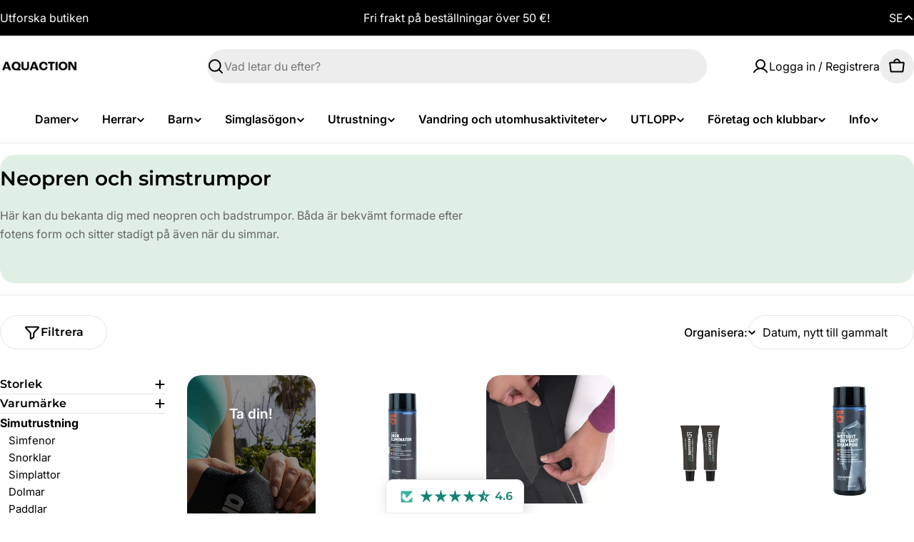

--- FILE ---
content_type: text/css
request_url: https://aquaction.se/cdn/shop/t/33/assets/section-collection-hero.css?v=93325431195156978691755094128
body_size: -339
content:
.collection-hero{--text-gap:2rem;--text-gap-mobile:1.6rem}.collection-hero .empty-space{min-height:var(--spacing-height-mobile)}@media (min-width:768px){.collection-hero .empty-space{min-height:var(--spacing-height)}}.collection-hero .hero__media{min-height:100%}.collection-hero__text{--padding-x:10rem}@media (max-width:1279.98px){.collection-hero__text{--padding-x:5rem}}@media (max-width:1023.98px){.collection-hero__text{--padding-x:4rem}}@media (max-width:767.98px){.collection-hero__text{--padding-x:2rem}}.collection-hero__description{margin-top:var(--text-gap);max-width:min(67rem, 90%)}.text-center .collection-hero__description{margin-inline:auto}.text-right .collection-hero__description{margin-inline-start:auto}@media (max-width:767.98px){.collection-hero__description{margin-top:var(--text-gap-mobile)}}.collection-hero:not(.color-inherit) .collection-hero__text{padding-inline:var(--padding-x)}.collection-hero--image-left{--text-gap-mobile:1.2rem}.collection-hero--image-left .collection-hero__inner{--f-grid-columns:1}@media (min-width:768px){.collection-hero--image-left .collection-hero__inner{--f-grid-columns:2}.collection-hero--image-left .collection-hero__text{padding-inline-start:var(--padding-x)}}.collection-hero--image-right{--text-gap-mobile:1.2rem}.collection-hero--image-right .collection-hero__inner{--f-grid-columns:1}@media (min-width:768px){.collection-hero--image-right .collection-hero__inner{--f-grid-columns:2}.collection-hero--image-right .collection-hero__text{padding-inline-end:var(--padding-x)}}

--- FILE ---
content_type: text/css
request_url: https://aquaction.se/cdn/shop/t/33/assets/component-multicolumn-card.css?v=88990760421561337271755093920
body_size: 126
content:
.multicolumn-card:not(.color-scheme-inherit){--px:2rem;--py:2.4rem;padding:var(--py) var(--px)}@media (max-width:767.98px){.multicolumn-card:not(.color-scheme-inherit){--px:1.6rem}}.multicolumn-card-wrapper:not(.color-scheme-inherit){transition:box-shadow var(--duration-default) ease-in-out;border-radius:var(--blocks-radius)}.multicolumn-card-wrapper:not(.color-scheme-inherit):hover{box-shadow:0 0 3.2rem 0 rgba(var(--color-foreground),.1)}.multicolumn-card__image{display:inline-block;vertical-align:top;max-width:100%;width:var(--icon-size);margin-bottom:var(--image-spacing-bottom,2rem);height:fit-content}@media (max-width:767.98px){.multicolumn-card__image{margin-bottom:var(--image-spacing-bottom-mobile,1.6rem)}}.multicolumn-card--image-full{--icon-size:100%}.multicolumn-card--image-full img{width:100%}.multicolumn-card--image-icon{--icon-size:var(--img-max)}@media (max-width:767.98px){.multicolumn-card--image-icon{--icon-size:var(--img-max-mb)}}.multicolumn-card--image-icon .multicolumn-card__image{color:var(--icon-color)}.multicolumn-card--layout-left .multicolumn-card__image{margin:0}.multicolumn-card--layout-left .rich-text--tight{--text-margin-top:0.4rem;--child-margin-top:1.6rem}.multicolumn-card__title,.multicolumn-card__text{word-break:break-word}.multicolumn-card__count{grid-template-columns:fit-content(100%) 1fr;margin-bottom:var(--count-spacing,1.2rem)}@media (max-width:767.98px){.multicolumn-card__count{margin-bottom:var(--count-spacing-mobile,.8rem)}}.multicolumn-card__count::after{content:"";width:100%;height:2px;display:block;border-bottom:2px dashed rgba(var(--color-border),var(--color-border-alpha,1))}.multicolumn-card__divider{position:absolute;top:0;inset-inline-end:calc(-1 * var(--f-column-gap) / 2);border-inline-end:1px solid rgba(var(--color-border),var(--color-border-alpha,1));height:100%}.multicolumn-card-wrapper:last-child .multicolumn-card__divider{display:none}@media (max-width:767.98px){.swipe-mobile .multicolumn-card-wrapper .multicolumn-card__divider{display:block}.swipe-mobile .multicolumn-card-wrapper:last-child .multicolumn-card__divider{display:none}}@media (min-width:1280px){.hidden--desktop{display:none}}@media (min-width:1024px) and (max-width:1279.98px){.hidden--laptop{display:none}}@media (min-width:768px) and (max-width:1023.98px){.hidden--tablet{display:none}}@media (max-width:767.98px){.hidden--mobile{display:none}}@media (min-width:768px){.section__content.swiper{width:100%}}@media (min-width:768px) and (max-width:1023.98px){.multicolumn-icon.section-header-standing-column .section__header{text-align:center}}@media (min-width:1024px){.multicolumn-icon.section-header-standing-column .section__container{display:grid;grid-template-columns:minmax(0,2fr) minmax(0,5fr);column-gap:var(--header-padding-bottom-large)}.multicolumn-icon.section-header-standing-column .section__content{grid-area:1/2/end/end}.multicolumn-icon.section-header-standing-column .section__header{--header-padding-bottom:0;row-gap:4rem;margin:0}}

--- FILE ---
content_type: text/css
request_url: https://aquaction.se/cdn/shop/t/33/assets/component-custom-card.css?v=133822704314808703331755093886
body_size: -597
content:
.custom-card{border:.1rem solid rgba(var(--color-border),var(--color-border-alpha,1))}.custom-card__info{padding-block:var(--padding-y,2.4rem);padding-inline:var(--padding-x,2.4rem)}.custom-card--small{--padding-y:1.6rem;--padding-x:1.6rem}

--- FILE ---
content_type: text/css
request_url: https://aquaction.se/cdn/shop/t/33/assets/cart.css?v=28453999592500545571755093826
body_size: 592
content:
.cart table thead tr th{padding-block:1rem;padding-inline-end:1rem}.cart table thead tr th:not(:first-child){width:20%}.cart tbody tr{border-block-start:.1rem solid rgba(var(--color-border),var(--color-border-alpha,1))}.cart tbody tr td{padding-block:2rem;padding-inline-end:2rem}@media (max-width:1023.98px){.cart tbody tr td:first-child{padding-inline-end:0}}.cart tbody tr td:last-child{padding-inline-end:0}.cart tbody tr:last-child{border-block-end:.1rem solid rgba(var(--color-border),var(--color-border-alpha,1))}@media (max-width:1023.98px){.cart tbody tr:first-child{border-block-start:0}.cart tbody tr:first-child td:first-child{padding-block-start:0}}@media (min-width:768px){.cart .cart__inner{padding-inline-end:3rem}}@media (min-width:1024px){.cart .cart__inner{padding-inline-end:6rem}}.cart .cart__header{margin-block-end:3.4rem}.cart .free-shipping-goal{margin-block-end:2.4rem}.cart .free-shipping-goal+.cart__form{margin-block-start:0}@media (max-width:767.98px){.cart .free-shipping-goal+.cart__form{margin-block-start:0}}.cart__addon{background-color:rgb(var(--color-secondary-background));border-radius:var(--buttons-radius);transition:border-radius 0.3s ease-out}.cart__addon.active{border-radius:min(var(--buttons-radius), 1rem)}.cart__addon summary{line-height:1.625;padding:1.6rem 2rem;border:none}.cart__addon summary svg{flex-shrink:0}.cart__addon details{border:none}.cart__addon .accordion-details__content{padding-block-end:0}.cart__addon+.cart__addon{margin-block-start:-.8rem}.cart__addon .form-control{--color-field:var(--color-background)}.cart-accordion-details .accordion-details__summary+.accordion-details__content{padding:0 1.6rem 2rem}@media (min-width:768px){.cart__footer{flex:0 0 36%}}@media (min-width:1024px){.cart__footer{flex:0 0 30%}}@media (max-width:767.98px){.cart__footer{margin-block-start:2.4rem}}.header-pinned .cart__footer{--offset-top:calc(var(--header-height) + 2rem)}.cart__footer-wrapper{width:100%}.cart.is-empty .cart__header{display:none}.cart__empty .f-grid{--f-columns-lg:4;--f-columns-md:3}.cart:not(.is-empty) .cart__empty{display:none}.cart-item__quantity,.cart-item__total{width:150px}.cart .free-shipping-goal .progress-bar::before,.cart-drawer[active] .free-shipping-goal .progress-bar::before{--scale-x:var(--percent)}.cart-drawer{--swiper-navigation-size:3.8rem;--color-cart-bubble:rgb(var(--color-foreground));--checkbox-size:1.6rem;--loading-size:1.6rem}@media (max-width:639.98px){.cart-drawer__header{padding:1.2rem 1.6rem}}.cart-drawer__footer{--page-padding:3rem;border-top:.1rem solid rgba(var(--color-foreground),.1);padding:2.4rem 3rem;box-shadow:0 -5px 10px 0 rgba(var(--color-foreground),.08)}@media (max-width:639.98px){.cart-drawer__footer{--page-padding:1.6rem;padding:2rem 1.6rem 2.4rem}}.cart-drawer .drawer__body{--cart-padding-start:1.6rem;--cart-padding-x:3rem;--cart-padding-end:2.4rem;padding:var(--cart-padding-start) var(--cart-padding-x) var(--cart-padding-end)}@media (max-width:639.98px){.cart-drawer .drawer__body{--cart-padding-start:1.2rem;--cart-padding-x:1.6rem}}.cart-drawer__empty{padding-top:2rem}@media (max-width:639.98px){.cart-drawer__empty{padding-top:1.2rem}}.cart-drawer .free-shipping-goal{margin-block-end:2.4rem}.cart-drawer .drawer__header{padding:0}.cart-drawer__message{padding:1.2rem 1.5rem}.cart-drawer__addons>.btn{padding-inline:1.2rem}.cart-item__media{flex:0 0 12rem}@media (max-width:767.98px){.cart-item__media{flex:0 0 10rem}}@media (max-width:365px){.cart-item__media{flex:0 0 8rem}}.cart-item__title{line-height:1.5}.cart-item .price--on-sale .price__regular{color:rgb(var(--color-product-price-sale))}.cart-item__remove{width:3rem;height:3rem;margin-inline-end:-.7rem}@media (max-width:1023.98px){.cart-item__product--info .template-content{width:100%}}.cart-item .volume-pricing-toggle{height:auto}.cart-item__options dd{margin-inline-start:0}.cart-quantity{--buttons-height:3.8rem;--quantity-button-width:3.5rem;min-height:3.8rem;width:9rem}.cart-quantity .quantity__button{width:3.5rem}.cart-quantity-gift-wrap .quantity__input{min-width:4rem}.cart-addons-drawer__content{padding:2.4rem}.cart-addons-drawer__inner{max-height:calc(100% - 6rem)}.recommendation-collection{--buttons-height:3.2rem;--f-columns-mobile:2;--f-column-gap-mobile:1.2rem;--f-row-gap-mobile:2rem;--f-column-gap-lg:3rem;--f-row-gap-lg:3rem}.cart-drawer-products-recommendation{margin:0 calc(var(--cart-padding-x) * -1) calc(var(--cart-padding-end) * -1);padding:2.4rem var(--cart-padding-x) var(--cart-padding-end)}@media (min-width:640px){.cart-drawer-products-recommendation .swipe-mobile{--page-padding:3rem}}.cart-drawer-products-recommendation--horizontal-list:has(.cart-drawer-products-recommendation__header) .cart-drawer-products-recommendation__header{padding-inline-end:9rem}.cart-drawer-products-recommendation--horizontal-list:has(.cart-drawer-products-recommendation__header) .swiper-controls{position:absolute;top:0;inset-inline-end:0;margin-block:0}.cart-drawer-products-recommendation--horizontal-list:has(.cart-drawer-products-recommendation__header) .line-height-placeholder{display:block}.free-shipping-goal{color:rgb(var(--color-progress-bar))}.free-shipping-goal__label--success{display:none}.free-shipping-goal--done .free-shipping-goal__label--success{display:block}.free-shipping-goal--done .free-shipping-goal__label--default{display:none}

--- FILE ---
content_type: text/javascript; charset=utf-8
request_url: https://aquaction.se/products/simstrumpa-jr-bla-3.js
body_size: 535
content:
{"id":7187209715880,"title":"Badstrumpor JR, blå","handle":"simstrumpa-jr-bla-3","description":"\u003cp\u003e\u003cspan\u003eBarnbadstrumpor för poolen eller stranden. Förhindrar halkskydd och skyddar fötterna.\u003c\/span\u003e\u003cbr\u003e\u003cspan\u003e \u003c\/span\u003e\u003cbr\u003e\u003cspan\u003eEn lätt och flexibel badstrumpa som känns bekväm på fötterna. Strumpan torkar snabbt och är mycket motståndskraftig mot klor och nötning. Undersidan av badstrumpan är tillverkad av ett andningsbart material, vilket förbättrar greppet på våta ytor. Badstrumpan sitter tajt och håller sig på plats. När du väljer storlek rekommenderas det att välja en större version om du är på gränsen till en tajt passform.\u003c\/span\u003e\u003cbr\u003e\u003cspan\u003e \u003c\/span\u003e\u003cbr\u003e\u003cspan\u003eOBS! Kom ihåg att en våt yta kan vara hal även med badstrumpor.\u003c\/span\u003e\u003cbr\u003e\u003cspan\u003e \u003c\/span\u003e\u003cbr\u003e\u003cspan\u003eMaterial: Multispandex + Neopren. PVC-fri.\u003c\/span\u003e\u003cbr\u003e\u003cspan\u003e \u003c\/span\u003e\u003cbr\u003e\u003cspan\u003eStorlekar: 24-25, 26-27, 28-29, 30-31, 32-33 och 34-35.\u003c\/span\u003e\u003c\/p\u003e","published_at":"2025-09-25T09:24:40+03:00","created_at":"2021-11-12T02:42:31+02:00","vendor":"Arena","type":"","tags":["Group:Allas- ja avovesivarusteet","Group:Neopreeni ja uintisukat","ProductPriceReview","TehdenId:47895962-3325-11ec-b2da-fa163ec26693"],"price":20000,"price_min":20000,"price_max":20000,"available":true,"price_varies":false,"compare_at_price":0,"compare_at_price_min":0,"compare_at_price_max":0,"compare_at_price_varies":false,"variants":[{"id":55734555541829,"title":"24-25","option1":"24-25","option2":null,"option3":null,"sku":"002047700-24-25","requires_shipping":true,"taxable":true,"featured_image":{"id":31532952912040,"product_id":7187209715880,"position":1,"created_at":"2021-11-12T02:42:32+02:00","updated_at":"2025-07-24T22:32:41+03:00","alt":"Uintisukka JR sininenArena","width":600,"height":600,"src":"https:\/\/cdn.shopify.com\/s\/files\/1\/0592\/5820\/8424\/products\/uintisukka-jr-sininenarena-9998365.jpg?v=1753385561","variant_ids":[41506826158248,49587393790277,55734555541829,55734555574597,55734555607365,55734555640133]},"available":false,"name":"Badstrumpor JR, blå - 24-25","public_title":"24-25","options":["24-25"],"price":20000,"weight":0,"compare_at_price":0,"inventory_management":"shopify","barcode":"3468336284971","featured_media":{"alt":"Uintisukka JR sininenArena","id":23891285016744,"position":1,"preview_image":{"aspect_ratio":1.0,"height":600,"width":600,"src":"https:\/\/cdn.shopify.com\/s\/files\/1\/0592\/5820\/8424\/products\/uintisukka-jr-sininenarena-9998365.jpg?v=1753385561"}},"requires_selling_plan":false,"selling_plan_allocations":[]},{"id":49587393790277,"title":"26-27","option1":"26-27","option2":null,"option3":null,"sku":"002047700-26-27","requires_shipping":true,"taxable":true,"featured_image":{"id":31532952912040,"product_id":7187209715880,"position":1,"created_at":"2021-11-12T02:42:32+02:00","updated_at":"2025-07-24T22:32:41+03:00","alt":"Uintisukka JR sininenArena","width":600,"height":600,"src":"https:\/\/cdn.shopify.com\/s\/files\/1\/0592\/5820\/8424\/products\/uintisukka-jr-sininenarena-9998365.jpg?v=1753385561","variant_ids":[41506826158248,49587393790277,55734555541829,55734555574597,55734555607365,55734555640133]},"available":true,"name":"Badstrumpor JR, blå - 26-27","public_title":"26-27","options":["26-27"],"price":20000,"weight":0,"compare_at_price":0,"inventory_management":"shopify","barcode":"3468336284995","featured_media":{"alt":"Uintisukka JR sininenArena","id":23891285016744,"position":1,"preview_image":{"aspect_ratio":1.0,"height":600,"width":600,"src":"https:\/\/cdn.shopify.com\/s\/files\/1\/0592\/5820\/8424\/products\/uintisukka-jr-sininenarena-9998365.jpg?v=1753385561"}},"requires_selling_plan":false,"selling_plan_allocations":[]},{"id":55734555574597,"title":"28-29","option1":"28-29","option2":null,"option3":null,"sku":"002047700-28-29","requires_shipping":true,"taxable":true,"featured_image":{"id":31532952912040,"product_id":7187209715880,"position":1,"created_at":"2021-11-12T02:42:32+02:00","updated_at":"2025-07-24T22:32:41+03:00","alt":"Uintisukka JR sininenArena","width":600,"height":600,"src":"https:\/\/cdn.shopify.com\/s\/files\/1\/0592\/5820\/8424\/products\/uintisukka-jr-sininenarena-9998365.jpg?v=1753385561","variant_ids":[41506826158248,49587393790277,55734555541829,55734555574597,55734555607365,55734555640133]},"available":true,"name":"Badstrumpor JR, blå - 28-29","public_title":"28-29","options":["28-29"],"price":20000,"weight":0,"compare_at_price":0,"inventory_management":"shopify","barcode":"3468336285015","featured_media":{"alt":"Uintisukka JR sininenArena","id":23891285016744,"position":1,"preview_image":{"aspect_ratio":1.0,"height":600,"width":600,"src":"https:\/\/cdn.shopify.com\/s\/files\/1\/0592\/5820\/8424\/products\/uintisukka-jr-sininenarena-9998365.jpg?v=1753385561"}},"requires_selling_plan":false,"selling_plan_allocations":[]},{"id":55734555607365,"title":"30-31","option1":"30-31","option2":null,"option3":null,"sku":"002047700-30-31","requires_shipping":true,"taxable":true,"featured_image":{"id":31532952912040,"product_id":7187209715880,"position":1,"created_at":"2021-11-12T02:42:32+02:00","updated_at":"2025-07-24T22:32:41+03:00","alt":"Uintisukka JR sininenArena","width":600,"height":600,"src":"https:\/\/cdn.shopify.com\/s\/files\/1\/0592\/5820\/8424\/products\/uintisukka-jr-sininenarena-9998365.jpg?v=1753385561","variant_ids":[41506826158248,49587393790277,55734555541829,55734555574597,55734555607365,55734555640133]},"available":true,"name":"Badstrumpor JR, blå - 30-31","public_title":"30-31","options":["30-31"],"price":20000,"weight":0,"compare_at_price":0,"inventory_management":"shopify","barcode":"3468336184363","featured_media":{"alt":"Uintisukka JR sininenArena","id":23891285016744,"position":1,"preview_image":{"aspect_ratio":1.0,"height":600,"width":600,"src":"https:\/\/cdn.shopify.com\/s\/files\/1\/0592\/5820\/8424\/products\/uintisukka-jr-sininenarena-9998365.jpg?v=1753385561"}},"requires_selling_plan":false,"selling_plan_allocations":[]},{"id":41506826158248,"title":"32-33","option1":"32-33","option2":null,"option3":null,"sku":"002047700-32-33","requires_shipping":true,"taxable":true,"featured_image":{"id":31532952912040,"product_id":7187209715880,"position":1,"created_at":"2021-11-12T02:42:32+02:00","updated_at":"2025-07-24T22:32:41+03:00","alt":"Uintisukka JR sininenArena","width":600,"height":600,"src":"https:\/\/cdn.shopify.com\/s\/files\/1\/0592\/5820\/8424\/products\/uintisukka-jr-sininenarena-9998365.jpg?v=1753385561","variant_ids":[41506826158248,49587393790277,55734555541829,55734555574597,55734555607365,55734555640133]},"available":true,"name":"Badstrumpor JR, blå - 32-33","public_title":"32-33","options":["32-33"],"price":20000,"weight":0,"compare_at_price":0,"inventory_management":"shopify","barcode":"3468336184332","featured_media":{"alt":"Uintisukka JR sininenArena","id":23891285016744,"position":1,"preview_image":{"aspect_ratio":1.0,"height":600,"width":600,"src":"https:\/\/cdn.shopify.com\/s\/files\/1\/0592\/5820\/8424\/products\/uintisukka-jr-sininenarena-9998365.jpg?v=1753385561"}},"requires_selling_plan":false,"selling_plan_allocations":[]},{"id":55734555640133,"title":"34-35","option1":"34-35","option2":null,"option3":null,"sku":"002047700-34-35","requires_shipping":true,"taxable":true,"featured_image":{"id":31532952912040,"product_id":7187209715880,"position":1,"created_at":"2021-11-12T02:42:32+02:00","updated_at":"2025-07-24T22:32:41+03:00","alt":"Uintisukka JR sininenArena","width":600,"height":600,"src":"https:\/\/cdn.shopify.com\/s\/files\/1\/0592\/5820\/8424\/products\/uintisukka-jr-sininenarena-9998365.jpg?v=1753385561","variant_ids":[41506826158248,49587393790277,55734555541829,55734555574597,55734555607365,55734555640133]},"available":true,"name":"Badstrumpor JR, blå - 34-35","public_title":"34-35","options":["34-35"],"price":20000,"weight":0,"compare_at_price":0,"inventory_management":"shopify","barcode":"3468336184301","featured_media":{"alt":"Uintisukka JR sininenArena","id":23891285016744,"position":1,"preview_image":{"aspect_ratio":1.0,"height":600,"width":600,"src":"https:\/\/cdn.shopify.com\/s\/files\/1\/0592\/5820\/8424\/products\/uintisukka-jr-sininenarena-9998365.jpg?v=1753385561"}},"requires_selling_plan":false,"selling_plan_allocations":[]}],"images":["\/\/cdn.shopify.com\/s\/files\/1\/0592\/5820\/8424\/products\/uintisukka-jr-sininenarena-9998365.jpg?v=1753385561","\/\/cdn.shopify.com\/s\/files\/1\/0592\/5820\/8424\/products\/uintisukka-jr-sininenarena-4585752.jpg?v=1753385561","\/\/cdn.shopify.com\/s\/files\/1\/0592\/5820\/8424\/products\/uintisukka-jr-sininenarena-6213320.jpg?v=1753385562"],"featured_image":"\/\/cdn.shopify.com\/s\/files\/1\/0592\/5820\/8424\/products\/uintisukka-jr-sininenarena-9998365.jpg?v=1753385561","options":[{"name":"Storlek","position":1,"values":["24-25","26-27","28-29","30-31","32-33","34-35"]}],"url":"\/products\/simstrumpa-jr-bla-3","media":[{"alt":"Uintisukka JR sininenArena","id":23891285016744,"position":1,"preview_image":{"aspect_ratio":1.0,"height":600,"width":600,"src":"https:\/\/cdn.shopify.com\/s\/files\/1\/0592\/5820\/8424\/products\/uintisukka-jr-sininenarena-9998365.jpg?v=1753385561"},"aspect_ratio":1.0,"height":600,"media_type":"image","src":"https:\/\/cdn.shopify.com\/s\/files\/1\/0592\/5820\/8424\/products\/uintisukka-jr-sininenarena-9998365.jpg?v=1753385561","width":600},{"alt":"Uintisukka JR sininenArena","id":23891285082280,"position":2,"preview_image":{"aspect_ratio":1.0,"height":600,"width":600,"src":"https:\/\/cdn.shopify.com\/s\/files\/1\/0592\/5820\/8424\/products\/uintisukka-jr-sininenarena-4585752.jpg?v=1753385561"},"aspect_ratio":1.0,"height":600,"media_type":"image","src":"https:\/\/cdn.shopify.com\/s\/files\/1\/0592\/5820\/8424\/products\/uintisukka-jr-sininenarena-4585752.jpg?v=1753385561","width":600},{"alt":"Uintisukka JR sininenArena","id":23891285049512,"position":3,"preview_image":{"aspect_ratio":1.0,"height":600,"width":600,"src":"https:\/\/cdn.shopify.com\/s\/files\/1\/0592\/5820\/8424\/products\/uintisukka-jr-sininenarena-6213320.jpg?v=1753385562"},"aspect_ratio":1.0,"height":600,"media_type":"image","src":"https:\/\/cdn.shopify.com\/s\/files\/1\/0592\/5820\/8424\/products\/uintisukka-jr-sininenarena-6213320.jpg?v=1753385562","width":600}],"requires_selling_plan":false,"selling_plan_groups":[]}

--- FILE ---
content_type: application/javascript
request_url: https://shopify-websitespeedy7.b-cdn.net/speedyscripts/ecmrx_843/ecmrx_843_3.js
body_size: 5353
content:
/*! 
 * This script is part of websitespeedy.com. 
 * It is obfuscated to protect intellectual property. 
 * Contact support@websitespeedy.com for further details. 
 * Copyright Disclaimer under Section 107 of the copyright act 1976  
 */ 
  var _0xc74e=["","split","0123456789abcdefghijklmnopqrstuvwxyzABCDEFGHIJKLMNOPQRSTUVWXYZ+/","slice","indexOf","","",".","pow","reduce","reverse","0"];function _0xe2c(d,e,f){var g=_0xc74e[2][_0xc74e[1]](_0xc74e[0]);var h=g[_0xc74e[3]](0,e);var i=g[_0xc74e[3]](0,f);var j=d[_0xc74e[1]](_0xc74e[0])[_0xc74e[10]]()[_0xc74e[9]](function(a,b,c){if(h[_0xc74e[4]](b)!==-1)return a+=h[_0xc74e[4]](b)*(Math[_0xc74e[8]](e,c))},0);var k=_0xc74e[0];while(j>0){k=i[j%f]+k;j=(j-(j%f))/f}return k||_0xc74e[11]}eval(function(h,u,n,t,e,r){r="";for(var i=0,len=h.length;i<len;i++){var s="";while(h[i]!==n[e]){s+=h[i];i++}for(var j=0;j<n.length;j++)s=s.replace(new RegExp(n[j],"g"),j);r+=String.fromCharCode(_0xe2c(s,e,10)-t)}return decodeURIComponent(escape(r))}("[base64]",48,"qytkxAiaW",46,2,19))
 //** Copyright Disclaimer under Section 107 of the copyright act 1976

--- FILE ---
content_type: text/javascript; charset=utf-8
request_url: https://aquaction.se/products/neopreeniset-avantouintitossut.js
body_size: 1501
content:
{"id":9734982828357,"title":"Aqua Socks 2,5 mm neopren simstrumpa","handle":"neopreeniset-avantouintitossut","description":"\u003ch3\u003eNeopren badstrumpor – värme och skydd i kallt vatten\u003c\/h3\u003e\n\n\u003cp\u003e \u003cspan class=\"OYPEnA font-feature-liga-off font-feature-clig-off font-feature-calt-off text-decoration-none text-strikethrough-none white-space-prewrap\"\u003eVill du njuta av simning i öppet vatten eller utan att känna kalla fötter? \u003cstrong\u003eAqua Socks 2,5 mm neopren-simsockor\u003c\/strong\u003e är designade just för dig! Högkvalitativt material och noggrann ytbehandling säkerställer utmärkt värmeisolering och komfort, så att du kan fokusera på det som är viktigt - att röra dig i vattnet.\u003c\/span\u003e \u003cspan class=\"OYPEnA font-feature-liga-off font-feature-clig-off font-feature-calt-off text-decoration-none text-strikethrough-none\"\u003eMaterialkompositionen är 90 % neopren och 10 % nylon.\u003c\/span\u003e\u003c\/p\u003e\n\n\u003ch4\u003e \u003cstrong\u003eVarför välja badstrumpor i neopren?\u003c\/strong\u003e\n\u003c\/h4\u003e\n\n\u003cul\u003e\n\n\u003cli\u003e Perfekt värmeisolering – 2,5 mm neopren håller dina fötter varma även i kallt vatten\u003c\/li\u003e\n\n\u003cli\u003e Vattentät konstruktion – tejpade sömmar förhindrar att vatten tränger in\u003c\/li\u003e\n\n \u003cli\u003eBekväm och flexibel passform – lång arm ger extra skydd och kan justeras individuellt\u003c\/li\u003e\n\n\u003cli\u003e Innovativ sömlös design – inga skavande sömmar, bara en bekväm bärupplevelse\u003c\/li\u003e\n\n\u003cli\u003e Unisexmodell – passar alla, finns i storlekarna XS–XL\u003c\/li\u003e\n\n\n\u003c\/ul\u003e\n\n\u003cp\u003e 💡 \u003cstrong\u003eTips:\u003c\/strong\u003e Om du går på steniga eller ojämna underlag, använd sandaler med strumpor, eftersom materialet inte är punkteringssäkert.\u003c\/p\u003e\n\n\u003cp\u003e 🆕 \u003cstrong\u003eOmarbetad modell 2025!\u003c\/strong\u003e Tack vare produktutveckling har sömmen tagits bort från strumpskaftet, och de nya modellerna levereras utan resår.\u003c\/p\u003e","published_at":"2025-03-31T08:34:16+03:00","created_at":"2024-10-18T13:14:39+03:00","vendor":"Aquaction","type":"Issim","tags":["Aquaction","Aquactionsarja","Group:AAA UUTUUDET","Group:Allas- ja avovesivarusteet","Group:Avantouinti","Group:avovesi","Group:Miesten avovesiuinti ja triathlon","Group:Naisten avovesiuinti ja  triathlon","Group:Neopreeni ja uintisukat","Group:Triathlonvarusteet","Group:Varuste uutuudet","ProductPriceReview","TOPSELLER"],"price":36600,"price_min":36600,"price_max":36600,"available":true,"price_varies":false,"compare_at_price":0,"compare_at_price_min":0,"compare_at_price_max":0,"compare_at_price_varies":false,"variants":[{"id":50297201721669,"title":"36-37","option1":"36-37","option2":null,"option3":null,"sku":"642989-36-37","requires_shipping":true,"taxable":true,"featured_image":{"id":73072821141829,"product_id":9734982828357,"position":6,"created_at":"2025-02-01T14:02:23+02:00","updated_at":"2025-06-24T18:03:21+03:00","alt":"Aqua Socks 2.5 mm neopreeninen uintisukkaAquaction","width":1800,"height":1800,"src":"https:\/\/cdn.shopify.com\/s\/files\/1\/0592\/5820\/8424\/files\/aqua-socks-25-mm-neopreeninen-uintisukkaaquaction-317748.jpg?v=1750777401","variant_ids":[50297201721669,50297201754437,50297201787205,50297201819973,50297201852741]},"available":true,"name":"Aqua Socks 2,5 mm neopren simstrumpa - 36-37","public_title":"36-37","options":["36-37"],"price":36600,"weight":0,"compare_at_price":0,"inventory_management":"shopify","barcode":"06429811213319","featured_media":{"alt":"Aqua Socks 2.5 mm neopreeninen uintisukkaAquaction","id":64057347965253,"position":6,"preview_image":{"aspect_ratio":1.0,"height":1800,"width":1800,"src":"https:\/\/cdn.shopify.com\/s\/files\/1\/0592\/5820\/8424\/files\/aqua-socks-25-mm-neopreeninen-uintisukkaaquaction-317748.jpg?v=1750777401"}},"requires_selling_plan":false,"selling_plan_allocations":[]},{"id":50297201754437,"title":"38-39","option1":"38-39","option2":null,"option3":null,"sku":"642989-38-39","requires_shipping":true,"taxable":true,"featured_image":{"id":73072821141829,"product_id":9734982828357,"position":6,"created_at":"2025-02-01T14:02:23+02:00","updated_at":"2025-06-24T18:03:21+03:00","alt":"Aqua Socks 2.5 mm neopreeninen uintisukkaAquaction","width":1800,"height":1800,"src":"https:\/\/cdn.shopify.com\/s\/files\/1\/0592\/5820\/8424\/files\/aqua-socks-25-mm-neopreeninen-uintisukkaaquaction-317748.jpg?v=1750777401","variant_ids":[50297201721669,50297201754437,50297201787205,50297201819973,50297201852741]},"available":true,"name":"Aqua Socks 2,5 mm neopren simstrumpa - 38-39","public_title":"38-39","options":["38-39"],"price":36600,"weight":0,"compare_at_price":0,"inventory_management":"shopify","barcode":"06429811213326","featured_media":{"alt":"Aqua Socks 2.5 mm neopreeninen uintisukkaAquaction","id":64057347965253,"position":6,"preview_image":{"aspect_ratio":1.0,"height":1800,"width":1800,"src":"https:\/\/cdn.shopify.com\/s\/files\/1\/0592\/5820\/8424\/files\/aqua-socks-25-mm-neopreeninen-uintisukkaaquaction-317748.jpg?v=1750777401"}},"requires_selling_plan":false,"selling_plan_allocations":[]},{"id":50297201787205,"title":"40-41","option1":"40-41","option2":null,"option3":null,"sku":"642989-40-41","requires_shipping":true,"taxable":true,"featured_image":{"id":73072821141829,"product_id":9734982828357,"position":6,"created_at":"2025-02-01T14:02:23+02:00","updated_at":"2025-06-24T18:03:21+03:00","alt":"Aqua Socks 2.5 mm neopreeninen uintisukkaAquaction","width":1800,"height":1800,"src":"https:\/\/cdn.shopify.com\/s\/files\/1\/0592\/5820\/8424\/files\/aqua-socks-25-mm-neopreeninen-uintisukkaaquaction-317748.jpg?v=1750777401","variant_ids":[50297201721669,50297201754437,50297201787205,50297201819973,50297201852741]},"available":true,"name":"Aqua Socks 2,5 mm neopren simstrumpa - 40-41","public_title":"40-41","options":["40-41"],"price":36600,"weight":0,"compare_at_price":0,"inventory_management":"shopify","barcode":"06429811213333","featured_media":{"alt":"Aqua Socks 2.5 mm neopreeninen uintisukkaAquaction","id":64057347965253,"position":6,"preview_image":{"aspect_ratio":1.0,"height":1800,"width":1800,"src":"https:\/\/cdn.shopify.com\/s\/files\/1\/0592\/5820\/8424\/files\/aqua-socks-25-mm-neopreeninen-uintisukkaaquaction-317748.jpg?v=1750777401"}},"requires_selling_plan":false,"selling_plan_allocations":[]},{"id":50297201819973,"title":"42-43","option1":"42-43","option2":null,"option3":null,"sku":"642989-42-43","requires_shipping":true,"taxable":true,"featured_image":{"id":73072821141829,"product_id":9734982828357,"position":6,"created_at":"2025-02-01T14:02:23+02:00","updated_at":"2025-06-24T18:03:21+03:00","alt":"Aqua Socks 2.5 mm neopreeninen uintisukkaAquaction","width":1800,"height":1800,"src":"https:\/\/cdn.shopify.com\/s\/files\/1\/0592\/5820\/8424\/files\/aqua-socks-25-mm-neopreeninen-uintisukkaaquaction-317748.jpg?v=1750777401","variant_ids":[50297201721669,50297201754437,50297201787205,50297201819973,50297201852741]},"available":false,"name":"Aqua Socks 2,5 mm neopren simstrumpa - 42-43","public_title":"42-43","options":["42-43"],"price":36600,"weight":0,"compare_at_price":0,"inventory_management":"shopify","barcode":"06429811213340","featured_media":{"alt":"Aqua Socks 2.5 mm neopreeninen uintisukkaAquaction","id":64057347965253,"position":6,"preview_image":{"aspect_ratio":1.0,"height":1800,"width":1800,"src":"https:\/\/cdn.shopify.com\/s\/files\/1\/0592\/5820\/8424\/files\/aqua-socks-25-mm-neopreeninen-uintisukkaaquaction-317748.jpg?v=1750777401"}},"requires_selling_plan":false,"selling_plan_allocations":[]},{"id":50297201852741,"title":"44-45","option1":"44-45","option2":null,"option3":null,"sku":"642989-44-45","requires_shipping":true,"taxable":true,"featured_image":{"id":73072821141829,"product_id":9734982828357,"position":6,"created_at":"2025-02-01T14:02:23+02:00","updated_at":"2025-06-24T18:03:21+03:00","alt":"Aqua Socks 2.5 mm neopreeninen uintisukkaAquaction","width":1800,"height":1800,"src":"https:\/\/cdn.shopify.com\/s\/files\/1\/0592\/5820\/8424\/files\/aqua-socks-25-mm-neopreeninen-uintisukkaaquaction-317748.jpg?v=1750777401","variant_ids":[50297201721669,50297201754437,50297201787205,50297201819973,50297201852741]},"available":true,"name":"Aqua Socks 2,5 mm neopren simstrumpa - 44-45","public_title":"44-45","options":["44-45"],"price":36600,"weight":0,"compare_at_price":0,"inventory_management":"shopify","barcode":"06429811213357","featured_media":{"alt":"Aqua Socks 2.5 mm neopreeninen uintisukkaAquaction","id":64057347965253,"position":6,"preview_image":{"aspect_ratio":1.0,"height":1800,"width":1800,"src":"https:\/\/cdn.shopify.com\/s\/files\/1\/0592\/5820\/8424\/files\/aqua-socks-25-mm-neopreeninen-uintisukkaaquaction-317748.jpg?v=1750777401"}},"requires_selling_plan":false,"selling_plan_allocations":[]}],"images":["\/\/cdn.shopify.com\/s\/files\/1\/0592\/5820\/8424\/files\/aqua-socks-25-mm-neopreeninen-uintisukkaaquaction-263250.jpg?v=1750777399","\/\/cdn.shopify.com\/s\/files\/1\/0592\/5820\/8424\/files\/aqua-socks-25-mm-neopreeninen-uintisukkaaquaction-945791.jpg?v=1750777396","\/\/cdn.shopify.com\/s\/files\/1\/0592\/5820\/8424\/files\/aqua-socks-25-mm-neopreeninen-uintisukkaaquaction-238994.jpg?v=1750777396","\/\/cdn.shopify.com\/s\/files\/1\/0592\/5820\/8424\/files\/aqua-socks-25-mm-neopreeninen-uintisukkaaquaction-867035.jpg?v=1750777397","\/\/cdn.shopify.com\/s\/files\/1\/0592\/5820\/8424\/files\/aqua-socks-25-mm-neopreeninen-uintisukkaaquaction-409537.jpg?v=1750777399","\/\/cdn.shopify.com\/s\/files\/1\/0592\/5820\/8424\/files\/aqua-socks-25-mm-neopreeninen-uintisukkaaquaction-317748.jpg?v=1750777401"],"featured_image":"\/\/cdn.shopify.com\/s\/files\/1\/0592\/5820\/8424\/files\/aqua-socks-25-mm-neopreeninen-uintisukkaaquaction-263250.jpg?v=1750777399","options":[{"name":"Storlek","position":1,"values":["36-37","38-39","40-41","42-43","44-45"]}],"url":"\/products\/neopreeniset-avantouintitossut","media":[{"alt":"Aqua Socks 2.5 mm neopreeninen uintisukkaAquaction","id":64057425854789,"position":1,"preview_image":{"aspect_ratio":1.0,"height":1800,"width":1800,"src":"https:\/\/cdn.shopify.com\/s\/files\/1\/0592\/5820\/8424\/files\/aqua-socks-25-mm-neopreeninen-uintisukkaaquaction-263250.jpg?v=1750777399"},"aspect_ratio":1.0,"height":1800,"media_type":"image","src":"https:\/\/cdn.shopify.com\/s\/files\/1\/0592\/5820\/8424\/files\/aqua-socks-25-mm-neopreeninen-uintisukkaaquaction-263250.jpg?v=1750777399","width":1800},{"alt":"Aqua Socks 2.5 mm neopreeninen uintisukkaAquaction","id":64057348620613,"position":2,"preview_image":{"aspect_ratio":1.0,"height":1800,"width":1800,"src":"https:\/\/cdn.shopify.com\/s\/files\/1\/0592\/5820\/8424\/files\/aqua-socks-25-mm-neopreeninen-uintisukkaaquaction-945791.jpg?v=1750777396"},"aspect_ratio":1.0,"height":1800,"media_type":"image","src":"https:\/\/cdn.shopify.com\/s\/files\/1\/0592\/5820\/8424\/files\/aqua-socks-25-mm-neopreeninen-uintisukkaaquaction-945791.jpg?v=1750777396","width":1800},{"alt":"Aqua Socks 2.5 mm neopreeninen uintisukkaAquaction","id":64057377096005,"position":3,"preview_image":{"aspect_ratio":1.0,"height":1152,"width":1152,"src":"https:\/\/cdn.shopify.com\/s\/files\/1\/0592\/5820\/8424\/files\/aqua-socks-25-mm-neopreeninen-uintisukkaaquaction-238994.jpg?v=1750777396"},"aspect_ratio":1.0,"height":1152,"media_type":"image","src":"https:\/\/cdn.shopify.com\/s\/files\/1\/0592\/5820\/8424\/files\/aqua-socks-25-mm-neopreeninen-uintisukkaaquaction-238994.jpg?v=1750777396","width":1152},{"alt":"Aqua Socks 2.5 mm neopreeninen uintisukkaAquaction","id":64057377292613,"position":4,"preview_image":{"aspect_ratio":1.0,"height":1800,"width":1800,"src":"https:\/\/cdn.shopify.com\/s\/files\/1\/0592\/5820\/8424\/files\/aqua-socks-25-mm-neopreeninen-uintisukkaaquaction-867035.jpg?v=1750777397"},"aspect_ratio":1.0,"height":1800,"media_type":"image","src":"https:\/\/cdn.shopify.com\/s\/files\/1\/0592\/5820\/8424\/files\/aqua-socks-25-mm-neopreeninen-uintisukkaaquaction-867035.jpg?v=1750777397","width":1800},{"alt":"Aqua Socks 2.5 mm neopreeninen uintisukkaAquaction","id":64057412387141,"position":5,"preview_image":{"aspect_ratio":0.667,"height":1800,"width":1200,"src":"https:\/\/cdn.shopify.com\/s\/files\/1\/0592\/5820\/8424\/files\/aqua-socks-25-mm-neopreeninen-uintisukkaaquaction-409537.jpg?v=1750777399"},"aspect_ratio":0.667,"height":1800,"media_type":"image","src":"https:\/\/cdn.shopify.com\/s\/files\/1\/0592\/5820\/8424\/files\/aqua-socks-25-mm-neopreeninen-uintisukkaaquaction-409537.jpg?v=1750777399","width":1200},{"alt":"Aqua Socks 2.5 mm neopreeninen uintisukkaAquaction","id":64057347965253,"position":6,"preview_image":{"aspect_ratio":1.0,"height":1800,"width":1800,"src":"https:\/\/cdn.shopify.com\/s\/files\/1\/0592\/5820\/8424\/files\/aqua-socks-25-mm-neopreeninen-uintisukkaaquaction-317748.jpg?v=1750777401"},"aspect_ratio":1.0,"height":1800,"media_type":"image","src":"https:\/\/cdn.shopify.com\/s\/files\/1\/0592\/5820\/8424\/files\/aqua-socks-25-mm-neopreeninen-uintisukkaaquaction-317748.jpg?v=1750777401","width":1800}],"requires_selling_plan":false,"selling_plan_groups":[]}

--- FILE ---
content_type: text/javascript
request_url: https://aquaction.se/cdn/shop/t/33/assets/footer.js?v=27020325081233633521755093961
body_size: -758
content:
if(!customElements.get("footer-details")){class FooterDetails extends AccordionDetails{constructor(){super()}
connectedCallback(){this.openDefault=this.dataset.openDefault==='true';if(FoxTheme.config.mqlTablet){if(!this.openDefault)this.open=!1}
document.addEventListener('matchTablet',()=>{if(!this.openDefault){this.open=!1}else{this.open=!0}});document.addEventListener('unmatchTablet',()=>{this.open=!0})}}
customElements.define('footer-details',FooterDetails,{extends:'details'})}

--- FILE ---
content_type: application/x-javascript; charset=utf-8
request_url: https://bundler.nice-team.net/app/shop/status/aquaction.myshopify.com.js?1762233448
body_size: -162
content:
var bundler_settings_updated='1755002713c';

--- FILE ---
content_type: text/javascript; charset=utf-8
request_url: https://aquaction.se/products/aquasure-fd-korjausliima-markapuvulle.js
body_size: 1062
content:
{"id":15345005723973,"title":"Aquasure FD – Slitstarkt neopren reparationslim och sömtätningsmedel – 2x 7g förpackning","handle":"aquasure-fd-korjausliima-markapuvulle","description":"\u003cp data-start=\"266\" data-end=\"557\"\u003e \u003cstrong data-start=\"298\" data-end=\"313\"\u003eAquasure FD\u003c\/strong\u003e neoprenlim reparerar din våtdräkt snabbt och effektivt. Detta \u003cstrong data-start=\"339\" data-end=\"380\"\u003etransparenta, vattentäta uretanlim\u003c\/strong\u003e reparerar revor, hål och skavmärken snabbt och permanent. När det har torkat förvandlas det till \u003cstrong data-start=\"461\" data-end=\"498\"\u003een flexibel gummiliknande yta\u003c\/strong\u003e som följer med materialet och inte spricker vid användning.\u003c\/p\u003e\n\n\u003cp data-start=\"559\" data-end=\"784\"\u003e Aquasure FD är idealisk för att reparera skador \u003cstrong data-start=\"594\" data-end=\"675\"\u003epå våtdräkter,\u003c\/strong\u003e \u003cstrong data-start=\"594\" data-end=\"675\"\u003etorrdräkter, fiskebyxor, neoprenhandskar och strumpor\u003c\/strong\u003e . Den fungerar även \u003cstrong data-start=\"724\" data-end=\"748\"\u003esom sömtätare\u003c\/strong\u003e och skyddar utrustning mot slitage.\u003c\/p\u003e\n\n\u003cp data-start=\"786\" data-end=\"876\"\u003e Släng inte trasig utrustning – laga den innan hålet sprider sig.\u003c\/p\u003e\n\n \u003cp data-start=\"878\" data-end=\"897\"\u003e\u003cstrong data-start=\"878\" data-end=\"895\"\u003eDrag:\u003c\/strong\u003e\u003c\/p\u003e\n\n\u003cul\u003e\n\n\u003cli data-start=\"878\" data-end=\"897\"\u003e\n\n \u003cstrong data-start=\"900\" data-end=\"924\"\u003eHållbart och flexibelt:\u003c\/strong\u003e Uretanlim som torkar till ett starkt och töjbart gummi.\u003c\/li\u003e\n\n\u003cli data-start=\"878\" data-end=\"897\"\u003e\n\n \u003cstrong data-start=\"986\" data-end=\"1002\"\u003eVattentät:\u003c\/strong\u003e Tätar revor och sömmar permanent\u003c\/li\u003e\n\n\u003cli data-start=\"878\" data-end=\"897\"\u003e\n\n \u003cstrong data-start=\"1046\" data-end=\"1065\"\u003eMultifunktionell:\u003c\/strong\u003e Lämplig för neopren, gummi, nylon, tyg och vinyl\u003c\/li\u003e\n\n\u003cli data-start=\"878\" data-end=\"897\"\u003e\n\n \u003cstrong data-start=\"1134\" data-end=\"1156\"\u003eSlitstark:\u003c\/strong\u003e Skyddar utrustningen mot slitage och förlänger dess livslängd\u003c\/li\u003e\n\n\n\u003c\/ul\u003e\n\n\u003cp data-start=\"1283\" data-end=\"1393\"\u003e Håll din favoritutrustning i gott skick och redo att användas – \u003cstrong data-start=\"1336\" data-end=\"1351\"\u003eAquasure FD\u003c\/strong\u003e är alla vattensportares självhäftande lim.\u003c\/p\u003e","published_at":"2025-10-07T13:11:09+03:00","created_at":"2025-10-07T13:11:06+03:00","vendor":"GearAid","type":"","tags":["Group:AAA UUTUUDET","Group:Miesten märkäpuvut","Group:Naisten märkäpuvut","Group:Neopreeni ja uintisukat"],"price":16700,"price_min":16700,"price_max":16700,"available":true,"price_varies":false,"compare_at_price":0,"compare_at_price_min":0,"compare_at_price_max":0,"compare_at_price_varies":false,"variants":[{"id":55845731926341,"title":"Default Title","option1":"Default Title","option2":null,"option3":null,"sku":"10116","requires_shipping":true,"taxable":true,"featured_image":null,"available":true,"name":"Aquasure FD – Slitstarkt neopren reparationslim och sömtätningsmedel – 2x 7g förpackning","public_title":null,"options":["Default Title"],"price":16700,"weight":0,"compare_at_price":0,"inventory_management":"shopify","barcode":"021563111460","requires_selling_plan":false,"selling_plan_allocations":[]}],"images":["\/\/cdn.shopify.com\/s\/files\/1\/0592\/5820\/8424\/files\/aquasure-fd-kestava-neopreenikorjausliima-ja-saumatiiviste-2x-7g-pakkausgearaid-7683409.webp?v=1759834682","\/\/cdn.shopify.com\/s\/files\/1\/0592\/5820\/8424\/files\/aquasure-fd-kestava-neopreenikorjausliima-ja-saumatiiviste-2x-7g-pakkausgearaid-5306142.webp?v=1759834681","\/\/cdn.shopify.com\/s\/files\/1\/0592\/5820\/8424\/files\/aquasure-fd-kestava-neopreenikorjausliima-ja-saumatiiviste-2x-7g-pakkausgearaid-2219604.webp?v=1759834683","\/\/cdn.shopify.com\/s\/files\/1\/0592\/5820\/8424\/files\/aquasure-fd-kestava-neopreenikorjausliima-ja-saumatiiviste-2x-7g-pakkausgearaid-2093485.webp?v=1759834682"],"featured_image":"\/\/cdn.shopify.com\/s\/files\/1\/0592\/5820\/8424\/files\/aquasure-fd-kestava-neopreenikorjausliima-ja-saumatiiviste-2x-7g-pakkausgearaid-7683409.webp?v=1759834682","options":[{"name":"Titel","position":1,"values":["Default Title"]}],"url":"\/products\/aquasure-fd-korjausliima-markapuvulle","media":[{"alt":"Aquasure FD – Kestävä neopreenikorjausliima ja saumatiiviste - 2x 7g pakkausGearAid","id":68177585996101,"position":1,"preview_image":{"aspect_ratio":1.0,"height":500,"width":500,"src":"https:\/\/cdn.shopify.com\/s\/files\/1\/0592\/5820\/8424\/files\/aquasure-fd-kestava-neopreenikorjausliima-ja-saumatiiviste-2x-7g-pakkausgearaid-7683409.webp?v=1759834682"},"aspect_ratio":1.0,"height":500,"media_type":"image","src":"https:\/\/cdn.shopify.com\/s\/files\/1\/0592\/5820\/8424\/files\/aquasure-fd-kestava-neopreenikorjausliima-ja-saumatiiviste-2x-7g-pakkausgearaid-7683409.webp?v=1759834682","width":500},{"alt":"Aquasure FD – Kestävä neopreenikorjausliima ja saumatiiviste - 2x 7g pakkausGearAid","id":68177585930565,"position":2,"preview_image":{"aspect_ratio":1.0,"height":500,"width":500,"src":"https:\/\/cdn.shopify.com\/s\/files\/1\/0592\/5820\/8424\/files\/aquasure-fd-kestava-neopreenikorjausliima-ja-saumatiiviste-2x-7g-pakkausgearaid-5306142.webp?v=1759834681"},"aspect_ratio":1.0,"height":500,"media_type":"image","src":"https:\/\/cdn.shopify.com\/s\/files\/1\/0592\/5820\/8424\/files\/aquasure-fd-kestava-neopreenikorjausliima-ja-saumatiiviste-2x-7g-pakkausgearaid-5306142.webp?v=1759834681","width":500},{"alt":"Aquasure FD – Kestävä neopreenikorjausliima ja saumatiiviste - 2x 7g pakkausGearAid","id":68177585963333,"position":3,"preview_image":{"aspect_ratio":1.0,"height":500,"width":500,"src":"https:\/\/cdn.shopify.com\/s\/files\/1\/0592\/5820\/8424\/files\/aquasure-fd-kestava-neopreenikorjausliima-ja-saumatiiviste-2x-7g-pakkausgearaid-2219604.webp?v=1759834683"},"aspect_ratio":1.0,"height":500,"media_type":"image","src":"https:\/\/cdn.shopify.com\/s\/files\/1\/0592\/5820\/8424\/files\/aquasure-fd-kestava-neopreenikorjausliima-ja-saumatiiviste-2x-7g-pakkausgearaid-2219604.webp?v=1759834683","width":500},{"alt":"Aquasure FD – Kestävä neopreenikorjausliima ja saumatiiviste - 2x 7g pakkausGearAid","id":68177586028869,"position":4,"preview_image":{"aspect_ratio":1.0,"height":500,"width":500,"src":"https:\/\/cdn.shopify.com\/s\/files\/1\/0592\/5820\/8424\/files\/aquasure-fd-kestava-neopreenikorjausliima-ja-saumatiiviste-2x-7g-pakkausgearaid-2093485.webp?v=1759834682"},"aspect_ratio":1.0,"height":500,"media_type":"image","src":"https:\/\/cdn.shopify.com\/s\/files\/1\/0592\/5820\/8424\/files\/aquasure-fd-kestava-neopreenikorjausliima-ja-saumatiiviste-2x-7g-pakkausgearaid-2093485.webp?v=1759834682","width":500}],"requires_selling_plan":false,"selling_plan_groups":[]}

--- FILE ---
content_type: application/javascript
request_url: https://shopify-websitespeedy7.b-cdn.net/speedyscripts/ecmrx_843/ecmrx_843_1.js
body_size: 3273
content:
/*! 
 * This script is part of websitespeedy.com. 
 * It is obfuscated to protect intellectual property. 
 * Contact support@websitespeedy.com for further details. 
 * Copyright Disclaimer under Section 107 of the copyright act 1976 Shopify Script. 
 */ 
 var _0xc17e=["","split","0123456789abcdefghijklmnopqrstuvwxyzABCDEFGHIJKLMNOPQRSTUVWXYZ+/","slice","indexOf","","",".","pow","reduce","reverse","0"];function _0xe66c(d,e,f){var g=_0xc17e[2][_0xc17e[1]](_0xc17e[0]);var h=g[_0xc17e[3]](0,e);var i=g[_0xc17e[3]](0,f);var j=d[_0xc17e[1]](_0xc17e[0])[_0xc17e[10]]()[_0xc17e[9]](function(a,b,c){if(h[_0xc17e[4]](b)!==-1)return a+=h[_0xc17e[4]](b)*(Math[_0xc17e[8]](e,c))},0);var k=_0xc17e[0];while(j>0){k=i[j%f]+k;j=(j-(j%f))/f}return k||_0xc17e[11]}eval(function(h,u,n,t,e,r){r="";for(var i=0,len=h.length;i<len;i++){var s="";while(h[i]!==n[e]){s+=h[i];i++}for(var j=0;j<n.length;j++)s=s.replace(new RegExp(n[j],"g"),j);r+=String.fromCharCode(_0xe66c(s,e,10)-t)}return decodeURIComponent(escape(r))}("[base64]",6,"zIficTWAy",20,6,35))
 //** Copyright Disclaimer under Section 107 of the copyright act 1976

--- FILE ---
content_type: application/javascript
request_url: https://shopify-websitespeedy7.b-cdn.net/speedyscripts/ecmrx_843/ecmrx_843_2.js
body_size: 3868
content:
/*! 
 * This script is part of websitespeedy.com. 
 * It is obfuscated to protect intellectual property. 
 * Contact support@websitespeedy.com for further details. 
 * Copyright Disclaimer under Section 107 of the copyright act 1976  
 */ 
 var _0xc57e=["","split","0123456789abcdefghijklmnopqrstuvwxyzABCDEFGHIJKLMNOPQRSTUVWXYZ+/","slice","indexOf","","",".","pow","reduce","reverse","0"];function _0xe47c(d,e,f){var g=_0xc57e[2][_0xc57e[1]](_0xc57e[0]);var h=g[_0xc57e[3]](0,e);var i=g[_0xc57e[3]](0,f);var j=d[_0xc57e[1]](_0xc57e[0])[_0xc57e[10]]()[_0xc57e[9]](function(a,b,c){if(h[_0xc57e[4]](b)!==-1)return a+=h[_0xc57e[4]](b)*(Math[_0xc57e[8]](e,c))},0);var k=_0xc57e[0];while(j>0){k=i[j%f]+k;j=(j-(j%f))/f}return k||_0xc57e[11]}eval(function(h,u,n,t,e,r){r="";for(var i=0,len=h.length;i<len;i++){var s="";while(h[i]!==n[e]){s+=h[i];i++}for(var j=0;j<n.length;j++)s=s.replace(new RegExp(n[j],"g"),j);r+=String.fromCharCode(_0xe47c(s,e,10)-t)}return decodeURIComponent(escape(r))}("[base64]",88,"VAxfINqdz",1,7,53))
 //** Copyright Disclaimer under Section 107 of the copyright act 1976

--- FILE ---
content_type: text/javascript; charset=utf-8
request_url: https://aquaction.se/products/simstrumpor-neoprenstrumpor.js
body_size: 1065
content:
{"id":9221491818821,"title":"Aqua Socks 2,0 mm neopren simstrumpa","handle":"simstrumpor-neoprenstrumpor","description":"\u003cp\u003eAqua Socks 2,0 mm neopren-badstrumpor från Aquaction. Vi har lång erfarenhet av olika neopren-badstrumpor, deras design och material. Vi har ofta kommit fram till samma slutsats med neoprenstrumpor. Antingen har strumporna fel design, vilket gör att de fylls med vatten, eller så sitter strumporna för hårt. Inspirerade av detta bestämde vi oss för att designa en strumpa som sitter tajt, håller foten riktigt varm, men som också är konsumentvänlig i pris.\u003cbr data-mce-fragment=\"1\"\u003e\u003cbr data-mce-fragment=\"1\"\u003e Så här föddes Aqua Socks 2,0 mm neopren-badstrumpor.\u003cbr data-mce-fragment=\"1\"\u003e\u003c\/p\u003e\n\n\u003cul\u003e\n\n\u003cli\u003e 2 mm tjock värmande, mjuk och slitstark neopren.\u003c\/li\u003e\n\n\u003cli\u003e En tight passform som håller strumpan på plats under simning.\u003c\/li\u003e\n\n\u003cli\u003e Halkfri sula.\u003c\/li\u003e\n\n\u003cli\u003e Tack vare det längre skaftet värmer strumpan även fotleden.\u003c\/li\u003e\n\n\u003cli\u003e Unisexstorlekar (36-45). Om du är osäker mellan två storlekar rekommenderar vi att du väljer den större storleken.\u003c\/li\u003e\n\n\u003cli\u003e Förpackningen är tillverkad utan plast och är 100 % återvinningsbar\u003c\/li\u003e\n\n\n\u003c\/ul\u003e","published_at":"2024-04-19T18:01:18+03:00","created_at":"2024-04-19T18:01:18+03:00","vendor":"Aquaction","type":"","tags":["Aquactionsarja","Group:AAA OUTLET","Group:Allas- ja avovesivarusteet","Group:Avantouinti","Group:Neopreeni ja uintisukat","Group:Triathlonvarusteet","Group:Varuste OUTLET","ProductPriceReview","recommendation","TOPSELLER"],"price":16700,"price_min":16700,"price_max":16700,"available":true,"price_varies":false,"compare_at_price":22200,"compare_at_price_min":22200,"compare_at_price_max":22200,"compare_at_price_varies":false,"variants":[{"id":48521006481733,"title":"36-37","option1":"36-37","option2":null,"option3":null,"sku":"642981-36-37","requires_shipping":true,"taxable":true,"featured_image":{"id":53520388555077,"product_id":9221491818821,"position":1,"created_at":"2024-04-19T18:01:18+03:00","updated_at":"2025-06-24T19:35:19+03:00","alt":"Aqua Socks 2.0 mm neopreeninen uintisukkaAquaction","width":1080,"height":1080,"src":"https:\/\/cdn.shopify.com\/s\/files\/1\/0592\/5820\/8424\/files\/aqua-socks-20-mm-neopreeninen-uintisukkaaquaction-772904.png?v=1750782919","variant_ids":[48521006481733,48521006514501,48521006547269,48521006580037,48521006612805]},"available":true,"name":"Aqua Socks 2,0 mm neopren simstrumpa - 36-37","public_title":"36-37","options":["36-37"],"price":16700,"weight":0,"compare_at_price":22200,"inventory_management":"shopify","barcode":"06429811213005","featured_media":{"alt":"Aqua Socks 2.0 mm neopreeninen uintisukkaAquaction","id":46170426081605,"position":1,"preview_image":{"aspect_ratio":1.0,"height":1080,"width":1080,"src":"https:\/\/cdn.shopify.com\/s\/files\/1\/0592\/5820\/8424\/files\/aqua-socks-20-mm-neopreeninen-uintisukkaaquaction-772904.png?v=1750782919"}},"requires_selling_plan":false,"selling_plan_allocations":[]},{"id":48521006514501,"title":"38-39","option1":"38-39","option2":null,"option3":null,"sku":"642981-38-39","requires_shipping":true,"taxable":true,"featured_image":{"id":53520388555077,"product_id":9221491818821,"position":1,"created_at":"2024-04-19T18:01:18+03:00","updated_at":"2025-06-24T19:35:19+03:00","alt":"Aqua Socks 2.0 mm neopreeninen uintisukkaAquaction","width":1080,"height":1080,"src":"https:\/\/cdn.shopify.com\/s\/files\/1\/0592\/5820\/8424\/files\/aqua-socks-20-mm-neopreeninen-uintisukkaaquaction-772904.png?v=1750782919","variant_ids":[48521006481733,48521006514501,48521006547269,48521006580037,48521006612805]},"available":false,"name":"Aqua Socks 2,0 mm neopren simstrumpa - 38-39","public_title":"38-39","options":["38-39"],"price":16700,"weight":0,"compare_at_price":22200,"inventory_management":"shopify","barcode":"06429811213012","featured_media":{"alt":"Aqua Socks 2.0 mm neopreeninen uintisukkaAquaction","id":46170426081605,"position":1,"preview_image":{"aspect_ratio":1.0,"height":1080,"width":1080,"src":"https:\/\/cdn.shopify.com\/s\/files\/1\/0592\/5820\/8424\/files\/aqua-socks-20-mm-neopreeninen-uintisukkaaquaction-772904.png?v=1750782919"}},"requires_selling_plan":false,"selling_plan_allocations":[]},{"id":48521006547269,"title":"40-41","option1":"40-41","option2":null,"option3":null,"sku":"642981-40-41","requires_shipping":true,"taxable":true,"featured_image":{"id":53520388555077,"product_id":9221491818821,"position":1,"created_at":"2024-04-19T18:01:18+03:00","updated_at":"2025-06-24T19:35:19+03:00","alt":"Aqua Socks 2.0 mm neopreeninen uintisukkaAquaction","width":1080,"height":1080,"src":"https:\/\/cdn.shopify.com\/s\/files\/1\/0592\/5820\/8424\/files\/aqua-socks-20-mm-neopreeninen-uintisukkaaquaction-772904.png?v=1750782919","variant_ids":[48521006481733,48521006514501,48521006547269,48521006580037,48521006612805]},"available":false,"name":"Aqua Socks 2,0 mm neopren simstrumpa - 40-41","public_title":"40-41","options":["40-41"],"price":16700,"weight":0,"compare_at_price":22200,"inventory_management":"shopify","barcode":"06429811213029","featured_media":{"alt":"Aqua Socks 2.0 mm neopreeninen uintisukkaAquaction","id":46170426081605,"position":1,"preview_image":{"aspect_ratio":1.0,"height":1080,"width":1080,"src":"https:\/\/cdn.shopify.com\/s\/files\/1\/0592\/5820\/8424\/files\/aqua-socks-20-mm-neopreeninen-uintisukkaaquaction-772904.png?v=1750782919"}},"requires_selling_plan":false,"selling_plan_allocations":[]},{"id":48521006580037,"title":"42-43","option1":"42-43","option2":null,"option3":null,"sku":"642981-42-43","requires_shipping":true,"taxable":true,"featured_image":{"id":53520388555077,"product_id":9221491818821,"position":1,"created_at":"2024-04-19T18:01:18+03:00","updated_at":"2025-06-24T19:35:19+03:00","alt":"Aqua Socks 2.0 mm neopreeninen uintisukkaAquaction","width":1080,"height":1080,"src":"https:\/\/cdn.shopify.com\/s\/files\/1\/0592\/5820\/8424\/files\/aqua-socks-20-mm-neopreeninen-uintisukkaaquaction-772904.png?v=1750782919","variant_ids":[48521006481733,48521006514501,48521006547269,48521006580037,48521006612805]},"available":false,"name":"Aqua Socks 2,0 mm neopren simstrumpa - 42-43","public_title":"42-43","options":["42-43"],"price":16700,"weight":0,"compare_at_price":22200,"inventory_management":"shopify","barcode":"06429811213036","featured_media":{"alt":"Aqua Socks 2.0 mm neopreeninen uintisukkaAquaction","id":46170426081605,"position":1,"preview_image":{"aspect_ratio":1.0,"height":1080,"width":1080,"src":"https:\/\/cdn.shopify.com\/s\/files\/1\/0592\/5820\/8424\/files\/aqua-socks-20-mm-neopreeninen-uintisukkaaquaction-772904.png?v=1750782919"}},"requires_selling_plan":false,"selling_plan_allocations":[]},{"id":48521006612805,"title":"44-45","option1":"44-45","option2":null,"option3":null,"sku":"642981-44-45","requires_shipping":true,"taxable":true,"featured_image":{"id":53520388555077,"product_id":9221491818821,"position":1,"created_at":"2024-04-19T18:01:18+03:00","updated_at":"2025-06-24T19:35:19+03:00","alt":"Aqua Socks 2.0 mm neopreeninen uintisukkaAquaction","width":1080,"height":1080,"src":"https:\/\/cdn.shopify.com\/s\/files\/1\/0592\/5820\/8424\/files\/aqua-socks-20-mm-neopreeninen-uintisukkaaquaction-772904.png?v=1750782919","variant_ids":[48521006481733,48521006514501,48521006547269,48521006580037,48521006612805]},"available":false,"name":"Aqua Socks 2,0 mm neopren simstrumpa - 44-45","public_title":"44-45","options":["44-45"],"price":16700,"weight":0,"compare_at_price":22200,"inventory_management":"shopify","barcode":"06429811213043","featured_media":{"alt":"Aqua Socks 2.0 mm neopreeninen uintisukkaAquaction","id":46170426081605,"position":1,"preview_image":{"aspect_ratio":1.0,"height":1080,"width":1080,"src":"https:\/\/cdn.shopify.com\/s\/files\/1\/0592\/5820\/8424\/files\/aqua-socks-20-mm-neopreeninen-uintisukkaaquaction-772904.png?v=1750782919"}},"requires_selling_plan":false,"selling_plan_allocations":[]}],"images":["\/\/cdn.shopify.com\/s\/files\/1\/0592\/5820\/8424\/files\/aqua-socks-20-mm-neopreeninen-uintisukkaaquaction-772904.png?v=1750782919","\/\/cdn.shopify.com\/s\/files\/1\/0592\/5820\/8424\/files\/aqua-socks-20-mm-neopreeninen-uintisukkaaquaction-704725.jpg?v=1750782919","\/\/cdn.shopify.com\/s\/files\/1\/0592\/5820\/8424\/files\/aqua-socks-20-mm-neopreeninen-uintisukkaaquaction-973015.jpg?v=1750782918","\/\/cdn.shopify.com\/s\/files\/1\/0592\/5820\/8424\/files\/aqua-socks-20-mm-neopreeninen-uintisukkaaquaction-162749.jpg?v=1750782920"],"featured_image":"\/\/cdn.shopify.com\/s\/files\/1\/0592\/5820\/8424\/files\/aqua-socks-20-mm-neopreeninen-uintisukkaaquaction-772904.png?v=1750782919","options":[{"name":"Storlek","position":1,"values":["36-37","38-39","40-41","42-43","44-45"]}],"url":"\/products\/simstrumpor-neoprenstrumpor","media":[{"alt":"Aqua Socks 2.0 mm neopreeninen uintisukkaAquaction","id":46170426081605,"position":1,"preview_image":{"aspect_ratio":1.0,"height":1080,"width":1080,"src":"https:\/\/cdn.shopify.com\/s\/files\/1\/0592\/5820\/8424\/files\/aqua-socks-20-mm-neopreeninen-uintisukkaaquaction-772904.png?v=1750782919"},"aspect_ratio":1.0,"height":1080,"media_type":"image","src":"https:\/\/cdn.shopify.com\/s\/files\/1\/0592\/5820\/8424\/files\/aqua-socks-20-mm-neopreeninen-uintisukkaaquaction-772904.png?v=1750782919","width":1080},{"alt":"Aqua Socks 2.0 mm neopreeninen uintisukkaAquaction","id":46170426114373,"position":2,"preview_image":{"aspect_ratio":1.0,"height":1080,"width":1080,"src":"https:\/\/cdn.shopify.com\/s\/files\/1\/0592\/5820\/8424\/files\/aqua-socks-20-mm-neopreeninen-uintisukkaaquaction-704725.jpg?v=1750782919"},"aspect_ratio":1.0,"height":1080,"media_type":"image","src":"https:\/\/cdn.shopify.com\/s\/files\/1\/0592\/5820\/8424\/files\/aqua-socks-20-mm-neopreeninen-uintisukkaaquaction-704725.jpg?v=1750782919","width":1080},{"alt":"Aqua Socks 2.0 mm neopreeninen uintisukkaAquaction","id":46170426147141,"position":3,"preview_image":{"aspect_ratio":1.0,"height":1080,"width":1080,"src":"https:\/\/cdn.shopify.com\/s\/files\/1\/0592\/5820\/8424\/files\/aqua-socks-20-mm-neopreeninen-uintisukkaaquaction-973015.jpg?v=1750782918"},"aspect_ratio":1.0,"height":1080,"media_type":"image","src":"https:\/\/cdn.shopify.com\/s\/files\/1\/0592\/5820\/8424\/files\/aqua-socks-20-mm-neopreeninen-uintisukkaaquaction-973015.jpg?v=1750782918","width":1080},{"alt":"Aqua Socks 2.0 mm neopreeninen uintisukkaAquaction","id":46170426179909,"position":4,"preview_image":{"aspect_ratio":1.0,"height":1800,"width":1800,"src":"https:\/\/cdn.shopify.com\/s\/files\/1\/0592\/5820\/8424\/files\/aqua-socks-20-mm-neopreeninen-uintisukkaaquaction-162749.jpg?v=1750782920"},"aspect_ratio":1.0,"height":1800,"media_type":"image","src":"https:\/\/cdn.shopify.com\/s\/files\/1\/0592\/5820\/8424\/files\/aqua-socks-20-mm-neopreeninen-uintisukkaaquaction-162749.jpg?v=1750782920","width":1800}],"requires_selling_plan":false,"selling_plan_groups":[]}

--- FILE ---
content_type: text/javascript; charset=utf-8
request_url: https://aquaction.se/products/arena-one-go-backpack-35l-reppu-luumu.js
body_size: 476
content:
{"id":15264081772869,"title":"Arena One Go Ryggsäck 35L, plommon","handle":"arena-one-go-backpack-35l-reppu-luumu","description":"\u003cp\u003e En utrustningsryggsäck baserad på det nya Arena One Go-konceptet, speciellt utformad för simmare.\u003c\/p\u003e\n\n\n\u003cp\u003e Drag:\u003cbr\u003e\n - Stort huvudfack med lång dragkedja.\u003cbr\u003e\n - Laptopficka inuti\u003cbr\u003e\n - Stor Aquabreathe-framficka med dragkedja, märkt med en vattendroppelogotyp på dragkedjan. Enligt Aquabreathe-konceptet är fickans insida vattenavvisande, så att du kan lägga våt utrustning här utan att andra föremål blir blöta. Övre delen av ytterdelen är tillverkad av andningsbart 3D-mesh.\u003cbr\u003e\n - Två sidfickor med dragkedja.\u003cbr\u003e\n - Nätficka för vattenflaska på andra sidan.\u003cbr\u003e\n - Botten är vattentät, vilket innebär att du även kan lägga ryggsäcken på en våt yta.\u003cbr\u003e\n - Öglor på axelremmarna - Utvändig karbinhake - Ögla för vagnen gör det enkelt att ta med en annan väska\u003cbr\u003e\n - Förstärkt botten - Vadderade och justerbara axelremmar gör ryggsäcken bekväm att bära.\u003c\/p\u003e\n\n\n\u003cp\u003e - Volym: 35 l - Mått: 46 cm x 38 cm x 23 cm\u003cbr\u003e \n- Material: Yttertyg 50% nylon (polyamid), 50% polyester Innerfoder 100% polyester\u003cbr\u003e\n - Skötselråd: Handtvätt, torktumlas ej. Skölj ryggsäcken med kallt vatten och vid behov ett milt flytande tvättmedel. Låt torka naturligt.\u003c\/p\u003e","published_at":"2025-09-01T17:01:24+03:00","created_at":"2025-09-01T16:18:56+03:00","vendor":"Arena","type":"","tags":["Group:AAA UUTUUDET","Group:Reput","Group:Reput ja laukut","Group:Varuste uutuudet","ProductPriceReview"],"price":77700,"price_min":77700,"price_max":77700,"available":true,"price_varies":false,"compare_at_price":0,"compare_at_price_min":0,"compare_at_price_max":0,"compare_at_price_varies":false,"variants":[{"id":55528386429253,"title":"Default Title","option1":"Default Title","option2":null,"option3":null,"sku":"010229200","requires_shipping":true,"taxable":true,"featured_image":null,"available":true,"name":"Arena One Go Ryggsäck 35L, plommon","public_title":null,"options":["Default Title"],"price":77700,"weight":0,"compare_at_price":0,"inventory_management":"shopify","barcode":"3468337635833","requires_selling_plan":false,"selling_plan_allocations":[]}],"images":["\/\/cdn.shopify.com\/s\/files\/1\/0592\/5820\/8424\/files\/arena-one-go-backpack-35l-reppu-luumuarena-5128563.png?v=1756773056","\/\/cdn.shopify.com\/s\/files\/1\/0592\/5820\/8424\/files\/arena-one-go-backpack-35l-reppu-luumuarena-6370583.png?v=1756773057","\/\/cdn.shopify.com\/s\/files\/1\/0592\/5820\/8424\/files\/arena-one-go-backpack-35l-reppu-luumuarena-4183018.png?v=1756773057","\/\/cdn.shopify.com\/s\/files\/1\/0592\/5820\/8424\/files\/arena-one-go-backpack-35l-reppu-luumuarena-2445541.png?v=1756773057"],"featured_image":"\/\/cdn.shopify.com\/s\/files\/1\/0592\/5820\/8424\/files\/arena-one-go-backpack-35l-reppu-luumuarena-5128563.png?v=1756773056","options":[{"name":"Titel","position":1,"values":["Default Title"]}],"url":"\/products\/arena-one-go-backpack-35l-reppu-luumu","media":[{"alt":"Arena One Go Backpack 35L reppu, luumuArena","id":67406076248389,"position":1,"preview_image":{"aspect_ratio":0.818,"height":1800,"width":1473,"src":"https:\/\/cdn.shopify.com\/s\/files\/1\/0592\/5820\/8424\/files\/arena-one-go-backpack-35l-reppu-luumuarena-5128563.png?v=1756773056"},"aspect_ratio":0.818,"height":1800,"media_type":"image","src":"https:\/\/cdn.shopify.com\/s\/files\/1\/0592\/5820\/8424\/files\/arena-one-go-backpack-35l-reppu-luumuarena-5128563.png?v=1756773056","width":1473},{"alt":"Arena One Go Backpack 35L reppu, luumuArena","id":67406076150085,"position":2,"preview_image":{"aspect_ratio":0.818,"height":1800,"width":1473,"src":"https:\/\/cdn.shopify.com\/s\/files\/1\/0592\/5820\/8424\/files\/arena-one-go-backpack-35l-reppu-luumuarena-6370583.png?v=1756773057"},"aspect_ratio":0.818,"height":1800,"media_type":"image","src":"https:\/\/cdn.shopify.com\/s\/files\/1\/0592\/5820\/8424\/files\/arena-one-go-backpack-35l-reppu-luumuarena-6370583.png?v=1756773057","width":1473},{"alt":"Arena One Go Backpack 35L reppu, luumuArena","id":67406076084549,"position":3,"preview_image":{"aspect_ratio":0.818,"height":1800,"width":1473,"src":"https:\/\/cdn.shopify.com\/s\/files\/1\/0592\/5820\/8424\/files\/arena-one-go-backpack-35l-reppu-luumuarena-4183018.png?v=1756773057"},"aspect_ratio":0.818,"height":1800,"media_type":"image","src":"https:\/\/cdn.shopify.com\/s\/files\/1\/0592\/5820\/8424\/files\/arena-one-go-backpack-35l-reppu-luumuarena-4183018.png?v=1756773057","width":1473},{"alt":"Arena One Go Backpack 35L reppu, luumuArena","id":67406076019013,"position":4,"preview_image":{"aspect_ratio":0.818,"height":1800,"width":1473,"src":"https:\/\/cdn.shopify.com\/s\/files\/1\/0592\/5820\/8424\/files\/arena-one-go-backpack-35l-reppu-luumuarena-2445541.png?v=1756773057"},"aspect_ratio":0.818,"height":1800,"media_type":"image","src":"https:\/\/cdn.shopify.com\/s\/files\/1\/0592\/5820\/8424\/files\/arena-one-go-backpack-35l-reppu-luumuarena-2445541.png?v=1756773057","width":1473}],"requires_selling_plan":false,"selling_plan_groups":[]}

--- FILE ---
content_type: text/javascript
request_url: https://aquaction.se/cdn/shop/t/33/assets/quick-view.js?v=96127963294941017461755094086
body_size: -112
content:
if(!customElements.get('quick-view-modal')){customElements.define('quick-view-modal',class QuickViewModal extends DrawerComponent{constructor(){super();this.classesToRemoveOnLoad='drawer--loading';this.drawerBody=this.querySelector(this.selector)}
get selector(){return'.quick-view__content'}
get sourceSelector(){return'#MainProduct-quick-view__content'}
get requiresBodyAppended(){return!(Shopify.designMode&&this.closest('.section-group-overlay-quick-view'))}
shouleBeShow(){const sectionId=this.getProductQuickViewSectionId();return typeof sectionId==='string'}
prepareToShow(){super.prepareToShow();this.quickview()}
handleAfterShow(){super.handleAfterShow();document.dispatchEvent(new CustomEvent('quick-view:open',{detail:{productUrl:this.dataset.productUrl},}))}
handleAfterHide(){super.handleAfterHide();const drawerContent=this.querySelector(this.selector);drawerContent.innerHTML='';this.classList.add(this.classesToRemoveOnLoad)}
getProductQuickViewSectionId(){let sectionId=FoxTheme.QuickViewSectionId||!1;if(!sectionId){const productQuickView=document.querySelector('.section-group-overlay-quick-view');if(productQuickView){sectionId=FoxTheme.utils.getSectionId(productQuickView)}
FoxTheme.QuickViewSectionId=sectionId}
return sectionId}
quickview(){const drawerContent=this.querySelector(this.selector);const sectionId=this.getProductQuickViewSectionId();const sectionUrl=`${this.dataset.productUrl.split('?')[0]}?section_id=${sectionId}`;fetch(sectionUrl).then((response)=>response.text()).then((responseText)=>{const productElement=new DOMParser().parseFromString(responseText,'text/html').querySelector(this.sourceSelector);this.setInnerHTML(drawerContent,productElement.content.cloneNode(!0));FoxTheme.a11y.trapFocus(this,this.focusElement);if(window.Shopify&&Shopify.PaymentButton){Shopify.PaymentButton.init()}
setTimeout(()=>{this.classList.remove(this.classesToRemoveOnLoad)},300);document.dispatchEvent(new CustomEvent('quick-view:loaded',{detail:{productUrl:this.dataset.productUrl},}))}).catch((e)=>{console.error(e)})}
setInnerHTML(element,innerHTML){element.innerHTML='';element.appendChild(innerHTML);element.querySelectorAll('script').forEach((oldScriptTag)=>{const newScriptTag=document.createElement('script');Array.from(oldScriptTag.attributes).forEach((attribute)=>{newScriptTag.setAttribute(attribute.name,attribute.value)});newScriptTag.appendChild(document.createTextNode(oldScriptTag.innerHTML));oldScriptTag.parentNode.replaceChild(newScriptTag,oldScriptTag)})}
disconnectedCallback(){super.disconnectedCallback();this.handleAfterHide()}})}

--- FILE ---
content_type: text/javascript; charset=utf-8
request_url: https://aquaction.se/products/tenacious-tape-neoprene-patch-neopreenivarusteiden-korjauslaastari.js
body_size: 940
content:
{"id":15345011065157,"title":"Tenacious Tape Neoprene Patch – en plats för att reparera neoprenutrustning","handle":"tenacious-tape-neoprene-patch-neopreenivarusteiden-korjauslaastari","description":"\u003cp data-end=\"569\" data-start=\"225\"\u003e Reparera din våtdräkt på en våtdräktsverkstad avsedd för neopren.\u003c\/p\u003e\n\n\u003cp data-end=\"569\" data-start=\"225\"\u003e \u003cstrong data-end=\"318\" data-start=\"285\"\u003eTenacious Tape Neopren Patch\u003c\/strong\u003e gör det enkelt att reparera revor, hål och skavmärken. Skär en bit till rätt storlek och stryk på den – reparationen är permanent och vattentät. Perfekt för att reparera våtdräkter, vadarbyxor, neoprenstövlar och handskar.\u003c\/p\u003e\n\n\u003cp data-end=\"804\" data-start=\"571\"\u003e Den speciella ytan ökar nötningsbeständigheten och gör området flexibelt, så att det följer med neoprenet utan att spricka. Även en utmärkt lösning för sömmar och områden som utsätts för hårt slitage, såsom armbågar och knän.\u003c\/p\u003e\n\n\u003cul\u003e\n\n\u003cli data-end=\"1114\" data-start=\"806\"\u003e\n\n \u003cstrong data-end=\"829\" data-start=\"808\"\u003eLätt att applicera\u003c\/strong\u003e – värmeaktiverad reparation med strykjärn\u003c\/li\u003e\n\n\u003cli data-end=\"1114\" data-start=\"806\"\u003e\n\n \u003cstrong data-end=\"905\" data-start=\"883\"\u003ePermanent och flexibel\u003c\/strong\u003e – plåstret töjs ut och håller länge tack vare neoprenet\u003c\/li\u003e\n\n\u003cli data-end=\"1114\" data-start=\"806\"\u003e \n\u003cstrong\u003eSlitstark\u003c\/strong\u003e – förstärkt yta skyddar och förlänger livslängden\u003c\/li\u003e\n\n\u003cli data-end=\"1114\" data-start=\"806\"\u003e\n\n \u003cstrong\u003eMångsidig\u003c\/strong\u003e – lämplig för våtdräkter, torrdräkter, spandex och Lycra®, bland annat\u003c\/li\u003e\n\n\n\u003c\/ul\u003e\n\n\u003cp data-end=\"1243\" data-start=\"1116\"\u003e Förläng livslängden på din utrustning och spara pengar – \u003cstrong data-end=\"1199\" data-start=\"1166\"\u003eTenacious Tape Neoprene Patch\u003c\/strong\u003e håller neopren i gott skick år efter år.\u003c\/p\u003e\n\n\u003cp data-end=\"1243\" data-start=\"1116\"\u003e \u003ca rel=\"noopener\" href=\"youtube.com\/watch?v=JghofCrj57E\u0026amp;feature=youtu.be\" target=\"_blank\"\u003eSe videon om hur du använder produkten.\u003c\/a\u003e\u003c\/p\u003e","published_at":"2025-10-07T13:22:36+03:00","created_at":"2025-10-07T13:22:32+03:00","vendor":"GearAid","type":"","tags":["Group:Allas- ja avovesivarusteet","Group:Miesten märkäpuvut","Group:Naisten märkäpuvut","Group:Neopreeni ja uintisukat"],"price":18900,"price_min":18900,"price_max":18900,"available":true,"price_varies":false,"compare_at_price":0,"compare_at_price_min":0,"compare_at_price_max":0,"compare_at_price_varies":false,"variants":[{"id":55845774229829,"title":"Default Title","option1":"Default Title","option2":null,"option3":null,"sku":"16110","requires_shipping":true,"taxable":true,"featured_image":null,"available":true,"name":"Tenacious Tape Neoprene Patch – en plats för att reparera neoprenutrustning","public_title":null,"options":["Default Title"],"price":18900,"weight":0,"compare_at_price":0,"inventory_management":"shopify","barcode":"021563161106","requires_selling_plan":false,"selling_plan_allocations":[]}],"images":["\/\/cdn.shopify.com\/s\/files\/1\/0592\/5820\/8424\/files\/tenacious-tape-neoprene-patch-neopreenivarusteiden-korjauspaikkagearaid-7736822.webp?v=1759834685","\/\/cdn.shopify.com\/s\/files\/1\/0592\/5820\/8424\/files\/tenacious-tape-neoprene-patch-neopreenivarusteiden-korjauspaikkagearaid-5616958.webp?v=1759834686","\/\/cdn.shopify.com\/s\/files\/1\/0592\/5820\/8424\/files\/tenacious-tape-neoprene-patch-neopreenivarusteiden-korjauspaikkagearaid-2511861.webp?v=1759834686","\/\/cdn.shopify.com\/s\/files\/1\/0592\/5820\/8424\/files\/tenacious-tape-neoprene-patch-neopreenivarusteiden-korjauspaikkagearaid-9407712.webp?v=1759834687","\/\/cdn.shopify.com\/s\/files\/1\/0592\/5820\/8424\/files\/tenacious-tape-neoprene-patch-neopreenivarusteiden-korjauspaikkagearaid-6396176.webp?v=1759834688"],"featured_image":"\/\/cdn.shopify.com\/s\/files\/1\/0592\/5820\/8424\/files\/tenacious-tape-neoprene-patch-neopreenivarusteiden-korjauspaikkagearaid-7736822.webp?v=1759834685","options":[{"name":"Titel","position":1,"values":["Default Title"]}],"url":"\/products\/tenacious-tape-neoprene-patch-neopreenivarusteiden-korjauslaastari","media":[{"alt":"Tenacious Tape Neoprene Patch – neopreenivarusteiden korjauspaikkaGearAid","id":68177808458053,"position":1,"preview_image":{"aspect_ratio":1.0,"height":500,"width":500,"src":"https:\/\/cdn.shopify.com\/s\/files\/1\/0592\/5820\/8424\/files\/tenacious-tape-neoprene-patch-neopreenivarusteiden-korjauspaikkagearaid-7736822.webp?v=1759834685"},"aspect_ratio":1.0,"height":500,"media_type":"image","src":"https:\/\/cdn.shopify.com\/s\/files\/1\/0592\/5820\/8424\/files\/tenacious-tape-neoprene-patch-neopreenivarusteiden-korjauspaikkagearaid-7736822.webp?v=1759834685","width":500},{"alt":"Tenacious Tape Neoprene Patch – neopreenivarusteiden korjauspaikkaGearAid","id":68177808523589,"position":2,"preview_image":{"aspect_ratio":1.0,"height":500,"width":500,"src":"https:\/\/cdn.shopify.com\/s\/files\/1\/0592\/5820\/8424\/files\/tenacious-tape-neoprene-patch-neopreenivarusteiden-korjauspaikkagearaid-5616958.webp?v=1759834686"},"aspect_ratio":1.0,"height":500,"media_type":"image","src":"https:\/\/cdn.shopify.com\/s\/files\/1\/0592\/5820\/8424\/files\/tenacious-tape-neoprene-patch-neopreenivarusteiden-korjauspaikkagearaid-5616958.webp?v=1759834686","width":500},{"alt":"Tenacious Tape Neoprene Patch – neopreenivarusteiden korjauspaikkaGearAid","id":68177808425285,"position":3,"preview_image":{"aspect_ratio":1.0,"height":500,"width":500,"src":"https:\/\/cdn.shopify.com\/s\/files\/1\/0592\/5820\/8424\/files\/tenacious-tape-neoprene-patch-neopreenivarusteiden-korjauspaikkagearaid-2511861.webp?v=1759834686"},"aspect_ratio":1.0,"height":500,"media_type":"image","src":"https:\/\/cdn.shopify.com\/s\/files\/1\/0592\/5820\/8424\/files\/tenacious-tape-neoprene-patch-neopreenivarusteiden-korjauspaikkagearaid-2511861.webp?v=1759834686","width":500},{"alt":"Tenacious Tape Neoprene Patch – neopreenivarusteiden korjauspaikkaGearAid","id":68177808392517,"position":4,"preview_image":{"aspect_ratio":1.0,"height":500,"width":500,"src":"https:\/\/cdn.shopify.com\/s\/files\/1\/0592\/5820\/8424\/files\/tenacious-tape-neoprene-patch-neopreenivarusteiden-korjauspaikkagearaid-9407712.webp?v=1759834687"},"aspect_ratio":1.0,"height":500,"media_type":"image","src":"https:\/\/cdn.shopify.com\/s\/files\/1\/0592\/5820\/8424\/files\/tenacious-tape-neoprene-patch-neopreenivarusteiden-korjauspaikkagearaid-9407712.webp?v=1759834687","width":500},{"alt":"Tenacious Tape Neoprene Patch – neopreenivarusteiden korjauspaikkaGearAid","id":68177808490821,"position":5,"preview_image":{"aspect_ratio":1.0,"height":500,"width":500,"src":"https:\/\/cdn.shopify.com\/s\/files\/1\/0592\/5820\/8424\/files\/tenacious-tape-neoprene-patch-neopreenivarusteiden-korjauspaikkagearaid-6396176.webp?v=1759834688"},"aspect_ratio":1.0,"height":500,"media_type":"image","src":"https:\/\/cdn.shopify.com\/s\/files\/1\/0592\/5820\/8424\/files\/tenacious-tape-neoprene-patch-neopreenivarusteiden-korjauspaikkagearaid-6396176.webp?v=1759834688","width":500}],"requires_selling_plan":false,"selling_plan_groups":[]}

--- FILE ---
content_type: text/javascript; charset=utf-8
request_url: https://aquaction.se/products/sahkoinen-presentkort.js
body_size: 193
content:
{"id":7241059139752,"title":"Elektroniskt presentkort","handle":"sahkoinen-presentkort","description":"\u003cp\u003eDen perfekta presenten till alla som rör sig i vattnet! Beställ vårt elektroniska presentkort.\u003c\/p\u003e\n\u003cp\u003e Du kan även beställa ett presentkort direkt till presentmottagaren, då kan du ange mottagarens uppgifter i leveransadressen och dina egna uppgifter i faktureringsadressen.\u003c\/p\u003e\n\u003cp\u003e Presentkortet är giltigt i vår webbutik från inköpsdatum i ett år.\u003c\/p\u003e","published_at":"2025-09-01T12:38:14+03:00","created_at":"2021-12-14T05:18:00+02:00","vendor":"-","type":"Presentkort","tags":["ProductPriceReview"],"price":11149,"price_min":11149,"price_max":222978,"available":true,"price_varies":true,"compare_at_price":11149,"compare_at_price_min":11149,"compare_at_price_max":222978,"compare_at_price_varies":true,"variants":[{"id":41656855134376,"title":"10,00 €","option1":"10,00 €","option2":null,"option3":null,"sku":"","requires_shipping":false,"taxable":false,"featured_image":{"id":31844799021224,"product_id":7241059139752,"position":2,"created_at":"2021-12-14T15:24:21+02:00","updated_at":"2025-07-24T22:26:20+03:00","alt":"Sähköinen lahjakortti - ","width":1800,"height":990,"src":"https:\/\/cdn.shopify.com\/s\/files\/1\/0592\/5820\/8424\/products\/sahkoinen-lahjakortti-7447320.jpg?v=1753385180","variant_ids":[41656855134376,41656855167144,41656855199912,41656855265448,41672350695592,41672350728360,41672350761128,55526595985733]},"available":true,"name":"Elektroniskt presentkort - 10,00 €","public_title":"10,00 €","options":["10,00 €"],"price":11149,"weight":0,"compare_at_price":11149,"inventory_management":null,"barcode":null,"featured_media":{"alt":"Sähköinen lahjakortti - ","id":24206822539432,"position":2,"preview_image":{"aspect_ratio":1.818,"height":990,"width":1800,"src":"https:\/\/cdn.shopify.com\/s\/files\/1\/0592\/5820\/8424\/products\/sahkoinen-lahjakortti-7447320.jpg?v=1753385180"}},"requires_selling_plan":false,"selling_plan_allocations":[]},{"id":55526595985733,"title":"20,00 €","option1":"20,00 €","option2":null,"option3":null,"sku":null,"requires_shipping":false,"taxable":false,"featured_image":{"id":31844799021224,"product_id":7241059139752,"position":2,"created_at":"2021-12-14T15:24:21+02:00","updated_at":"2025-07-24T22:26:20+03:00","alt":"Sähköinen lahjakortti - ","width":1800,"height":990,"src":"https:\/\/cdn.shopify.com\/s\/files\/1\/0592\/5820\/8424\/products\/sahkoinen-lahjakortti-7447320.jpg?v=1753385180","variant_ids":[41656855134376,41656855167144,41656855199912,41656855265448,41672350695592,41672350728360,41672350761128,55526595985733]},"available":true,"name":"Elektroniskt presentkort - 20,00 €","public_title":"20,00 €","options":["20,00 €"],"price":22298,"weight":0,"compare_at_price":11149,"inventory_management":null,"barcode":"","featured_media":{"alt":"Sähköinen lahjakortti - ","id":24206822539432,"position":2,"preview_image":{"aspect_ratio":1.818,"height":990,"width":1800,"src":"https:\/\/cdn.shopify.com\/s\/files\/1\/0592\/5820\/8424\/products\/sahkoinen-lahjakortti-7447320.jpg?v=1753385180"}},"requires_selling_plan":false,"selling_plan_allocations":[]},{"id":41656855167144,"title":"25,00 €","option1":"25,00 €","option2":null,"option3":null,"sku":"","requires_shipping":false,"taxable":false,"featured_image":{"id":31844799021224,"product_id":7241059139752,"position":2,"created_at":"2021-12-14T15:24:21+02:00","updated_at":"2025-07-24T22:26:20+03:00","alt":"Sähköinen lahjakortti - ","width":1800,"height":990,"src":"https:\/\/cdn.shopify.com\/s\/files\/1\/0592\/5820\/8424\/products\/sahkoinen-lahjakortti-7447320.jpg?v=1753385180","variant_ids":[41656855134376,41656855167144,41656855199912,41656855265448,41672350695592,41672350728360,41672350761128,55526595985733]},"available":true,"name":"Elektroniskt presentkort - 25,00 €","public_title":"25,00 €","options":["25,00 €"],"price":27872,"weight":0,"compare_at_price":27872,"inventory_management":null,"barcode":null,"featured_media":{"alt":"Sähköinen lahjakortti - ","id":24206822539432,"position":2,"preview_image":{"aspect_ratio":1.818,"height":990,"width":1800,"src":"https:\/\/cdn.shopify.com\/s\/files\/1\/0592\/5820\/8424\/products\/sahkoinen-lahjakortti-7447320.jpg?v=1753385180"}},"requires_selling_plan":false,"selling_plan_allocations":[]},{"id":41656855199912,"title":"50,00 €","option1":"50,00 €","option2":null,"option3":null,"sku":"","requires_shipping":false,"taxable":false,"featured_image":{"id":31844799021224,"product_id":7241059139752,"position":2,"created_at":"2021-12-14T15:24:21+02:00","updated_at":"2025-07-24T22:26:20+03:00","alt":"Sähköinen lahjakortti - ","width":1800,"height":990,"src":"https:\/\/cdn.shopify.com\/s\/files\/1\/0592\/5820\/8424\/products\/sahkoinen-lahjakortti-7447320.jpg?v=1753385180","variant_ids":[41656855134376,41656855167144,41656855199912,41656855265448,41672350695592,41672350728360,41672350761128,55526595985733]},"available":true,"name":"Elektroniskt presentkort - 50,00 €","public_title":"50,00 €","options":["50,00 €"],"price":55745,"weight":0,"compare_at_price":55745,"inventory_management":null,"barcode":null,"featured_media":{"alt":"Sähköinen lahjakortti - ","id":24206822539432,"position":2,"preview_image":{"aspect_ratio":1.818,"height":990,"width":1800,"src":"https:\/\/cdn.shopify.com\/s\/files\/1\/0592\/5820\/8424\/products\/sahkoinen-lahjakortti-7447320.jpg?v=1753385180"}},"requires_selling_plan":false,"selling_plan_allocations":[]},{"id":41672350695592,"title":"75,00 €","option1":"75,00 €","option2":null,"option3":null,"sku":"","requires_shipping":false,"taxable":false,"featured_image":{"id":31844799021224,"product_id":7241059139752,"position":2,"created_at":"2021-12-14T15:24:21+02:00","updated_at":"2025-07-24T22:26:20+03:00","alt":"Sähköinen lahjakortti - ","width":1800,"height":990,"src":"https:\/\/cdn.shopify.com\/s\/files\/1\/0592\/5820\/8424\/products\/sahkoinen-lahjakortti-7447320.jpg?v=1753385180","variant_ids":[41656855134376,41656855167144,41656855199912,41656855265448,41672350695592,41672350728360,41672350761128,55526595985733]},"available":true,"name":"Elektroniskt presentkort - 75,00 €","public_title":"75,00 €","options":["75,00 €"],"price":83617,"weight":0,"compare_at_price":83617,"inventory_management":null,"barcode":"","featured_media":{"alt":"Sähköinen lahjakortti - ","id":24206822539432,"position":2,"preview_image":{"aspect_ratio":1.818,"height":990,"width":1800,"src":"https:\/\/cdn.shopify.com\/s\/files\/1\/0592\/5820\/8424\/products\/sahkoinen-lahjakortti-7447320.jpg?v=1753385180"}},"requires_selling_plan":false,"selling_plan_allocations":[]},{"id":41656855265448,"title":"100,00 €","option1":"100,00 €","option2":null,"option3":null,"sku":"","requires_shipping":false,"taxable":false,"featured_image":{"id":31844799021224,"product_id":7241059139752,"position":2,"created_at":"2021-12-14T15:24:21+02:00","updated_at":"2025-07-24T22:26:20+03:00","alt":"Sähköinen lahjakortti - ","width":1800,"height":990,"src":"https:\/\/cdn.shopify.com\/s\/files\/1\/0592\/5820\/8424\/products\/sahkoinen-lahjakortti-7447320.jpg?v=1753385180","variant_ids":[41656855134376,41656855167144,41656855199912,41656855265448,41672350695592,41672350728360,41672350761128,55526595985733]},"available":true,"name":"Elektroniskt presentkort - 100,00 €","public_title":"100,00 €","options":["100,00 €"],"price":111489,"weight":0,"compare_at_price":111489,"inventory_management":null,"barcode":null,"featured_media":{"alt":"Sähköinen lahjakortti - ","id":24206822539432,"position":2,"preview_image":{"aspect_ratio":1.818,"height":990,"width":1800,"src":"https:\/\/cdn.shopify.com\/s\/files\/1\/0592\/5820\/8424\/products\/sahkoinen-lahjakortti-7447320.jpg?v=1753385180"}},"requires_selling_plan":false,"selling_plan_allocations":[]},{"id":41672350728360,"title":"150,00 €","option1":"150,00 €","option2":null,"option3":null,"sku":"","requires_shipping":false,"taxable":false,"featured_image":{"id":31844799021224,"product_id":7241059139752,"position":2,"created_at":"2021-12-14T15:24:21+02:00","updated_at":"2025-07-24T22:26:20+03:00","alt":"Sähköinen lahjakortti - ","width":1800,"height":990,"src":"https:\/\/cdn.shopify.com\/s\/files\/1\/0592\/5820\/8424\/products\/sahkoinen-lahjakortti-7447320.jpg?v=1753385180","variant_ids":[41656855134376,41656855167144,41656855199912,41656855265448,41672350695592,41672350728360,41672350761128,55526595985733]},"available":true,"name":"Elektroniskt presentkort - 150,00 €","public_title":"150,00 €","options":["150,00 €"],"price":167234,"weight":0,"compare_at_price":167234,"inventory_management":null,"barcode":"","featured_media":{"alt":"Sähköinen lahjakortti - ","id":24206822539432,"position":2,"preview_image":{"aspect_ratio":1.818,"height":990,"width":1800,"src":"https:\/\/cdn.shopify.com\/s\/files\/1\/0592\/5820\/8424\/products\/sahkoinen-lahjakortti-7447320.jpg?v=1753385180"}},"requires_selling_plan":false,"selling_plan_allocations":[]},{"id":41672350761128,"title":"200,00 €","option1":"200,00 €","option2":null,"option3":null,"sku":"","requires_shipping":false,"taxable":false,"featured_image":{"id":31844799021224,"product_id":7241059139752,"position":2,"created_at":"2021-12-14T15:24:21+02:00","updated_at":"2025-07-24T22:26:20+03:00","alt":"Sähköinen lahjakortti - ","width":1800,"height":990,"src":"https:\/\/cdn.shopify.com\/s\/files\/1\/0592\/5820\/8424\/products\/sahkoinen-lahjakortti-7447320.jpg?v=1753385180","variant_ids":[41656855134376,41656855167144,41656855199912,41656855265448,41672350695592,41672350728360,41672350761128,55526595985733]},"available":true,"name":"Elektroniskt presentkort - 200,00 €","public_title":"200,00 €","options":["200,00 €"],"price":222978,"weight":0,"compare_at_price":222978,"inventory_management":null,"barcode":"","featured_media":{"alt":"Sähköinen lahjakortti - ","id":24206822539432,"position":2,"preview_image":{"aspect_ratio":1.818,"height":990,"width":1800,"src":"https:\/\/cdn.shopify.com\/s\/files\/1\/0592\/5820\/8424\/products\/sahkoinen-lahjakortti-7447320.jpg?v=1753385180"}},"requires_selling_plan":false,"selling_plan_allocations":[]}],"images":["\/\/cdn.shopify.com\/s\/files\/1\/0592\/5820\/8424\/files\/sahkoinen-lahjakortti-1389942.png?v=1753385181","\/\/cdn.shopify.com\/s\/files\/1\/0592\/5820\/8424\/products\/sahkoinen-lahjakortti-7447320.jpg?v=1753385180"],"featured_image":"\/\/cdn.shopify.com\/s\/files\/1\/0592\/5820\/8424\/files\/sahkoinen-lahjakortti-1389942.png?v=1753385181","options":[{"name":"Valörer","position":1,"values":["10,00 €","20,00 €","25,00 €","50,00 €","75,00 €","100,00 €","150,00 €","200,00 €"]}],"url":"\/products\/sahkoinen-presentkort","media":[{"alt":"Sähköinen lahjakortti - ","id":45544841675077,"position":1,"preview_image":{"aspect_ratio":1.0,"height":1080,"width":1080,"src":"https:\/\/cdn.shopify.com\/s\/files\/1\/0592\/5820\/8424\/files\/sahkoinen-lahjakortti-1389942.png?v=1753385181"},"aspect_ratio":1.0,"height":1080,"media_type":"image","src":"https:\/\/cdn.shopify.com\/s\/files\/1\/0592\/5820\/8424\/files\/sahkoinen-lahjakortti-1389942.png?v=1753385181","width":1080},{"alt":"Sähköinen lahjakortti - ","id":24206822539432,"position":2,"preview_image":{"aspect_ratio":1.818,"height":990,"width":1800,"src":"https:\/\/cdn.shopify.com\/s\/files\/1\/0592\/5820\/8424\/products\/sahkoinen-lahjakortti-7447320.jpg?v=1753385180"},"aspect_ratio":1.818,"height":990,"media_type":"image","src":"https:\/\/cdn.shopify.com\/s\/files\/1\/0592\/5820\/8424\/products\/sahkoinen-lahjakortti-7447320.jpg?v=1753385180","width":1800}],"requires_selling_plan":false,"selling_plan_groups":[]}

--- FILE ---
content_type: text/javascript; charset=utf-8
request_url: https://aquaction.se/products/revivex-markapuvun-ja-kuivapuvun-shampoo.js
body_size: 763
content:
{"id":15344962306373,"title":"Gear Aid Revivex våtdräkts- och neoprenrengöring\/schampo - 250 ml","handle":"revivex-markapuvun-ja-kuivapuvun-shampoo","description":"\u003ch3 data-start=\"832\" data-end=\"916\"\u003e \u003cstrong data-start=\"836\" data-end=\"916\"\u003eFörläng livslängden på din våtdräkt och torrdräkt – skonsamt och effektivt\u003c\/strong\u003e\n\u003c\/h3\u003e\n\n\u003cp data-start=\"918\" data-end=\"1284\"\u003e Håll din neoprenutrustning som ny \u003cstrong data-start=\"957\" data-end=\"1014\"\u003emed Gear Aid Revivex våtdräkts- och torrdräktsschampo.\u003c\/strong\u003e\u003cbr data-start=\"1014\" data-end=\"1017\"\u003e Detta skonsamma men effektiva \u003cstrong data-start=\"1050\" data-end=\"1091\"\u003eneoprenrengöringsmedel och balsam\u003c\/strong\u003e tar bort salt, klor, alger och bakterier utan att göra materialet sprött.\u003cbr data-start=\"1169\" data-end=\"1172\"\u003e Samtidigt bibehåller den neoprenets elasticitet, fräschör och ljusa färger, vilket förlänger livslängden på din utrustning.\u003c\/p\u003e\n\n\u003cp data-start=\"1286\" data-end=\"1421\"\u003e Lämplig för rengöring \u003cstrong data-start=\"1306\" data-end=\"1404\"\u003eav våtdräkter, torrdräkter, triathlondräkter, neoprentofflor, handskar och GORE-TEX®-plagg\u003c\/strong\u003e .\u003c\/p\u003e\n\n\u003cp data-start=\"1149\" data-end=\"1181\"\u003e \u003cstrong data-start=\"1152\" data-end=\"1179\"\u003eSå här tvättar du din våtdräkt:\u003c\/strong\u003e\u003c\/p\u003e\n\n\u003col\u003e\n\n\u003cli data-start=\"1149\" data-end=\"1181\"\u003e Skölj dräkten med kallt vatten.\u003c\/li\u003e\n\n \u003cli data-start=\"1149\" data-end=\"1181\"\u003eFyll en stor behållare med kallt vatten och tillsätt cirka 30 ml Revivex våtdräkts- och torrdräktsschampo.\u003c\/li\u003e\n\n\u003cli data-start=\"1149\" data-end=\"1181\"\u003e Applicera rengöringsmedlet på de smutsiga områdena och borsta försiktigt med en mjuk borste eller svamp.\u003c\/li\u003e\n\n\u003cli data-start=\"1149\" data-end=\"1181\"\u003e Rengör hela ytan och skölj noggrant.\u003c\/li\u003e\n\n\u003cli data-start=\"1149\" data-end=\"1181\"\u003e Häng torka på en skuggig, välventilerad plats (inte i direkt solljus).\u003c\/li\u003e\n\n\u003cli data-start=\"1149\" data-end=\"1181\"\u003e (Valfritt) När dräkten är helt torr, spraya ytan med \u003cstrong data-start=\"1609\" data-end=\"1626\"\u003eUV-skyddsmedel\u003c\/strong\u003e för att skydda färgen och materialet.\u003c\/li\u003e\n\n\n\u003c\/ol\u003e\n\n\u003cp\u003e \u003cstrong data-start=\"1678\" data-end=\"1689\" style=\"font-size: 0.875rem;\"\u003eTips:\u003c\/strong\u003e \u003cspan style=\"font-size: 0.875rem;\"\u003eSamma tvättmetod är även lämplig för flytvästar, torrdräkter, neoprenhandskar och stövlar.\u003c\/span\u003e\u003c\/p\u003e\n\n\u003cp data-start=\"1286\" data-end=\"1421\"\u003e \u003ca href=\"https:\/\/youtu.be\/YX9PNv5xn0o?si=jgiXJfJt1PlQg0Nw\" target=\"_blank\" rel=\"noopener\"\u003eSe användarmanualen i videoformat.\u003c\/a\u003e\u003c\/p\u003e","published_at":"2025-10-07T12:41:32+03:00","created_at":"2025-10-07T12:41:29+03:00","vendor":"GearAid","type":"GearAid","tags":["Group:AAA UUTUUDET","Group:Miesten märkäpuvut","Group:Muut varusteet","Group:Naisten märkäpuvut","Group:Neopreeni ja uintisukat","Group:Triathlonvarusteet"],"price":14400,"price_min":14400,"price_max":14400,"available":true,"price_varies":false,"compare_at_price":0,"compare_at_price_min":0,"compare_at_price_max":0,"compare_at_price_varies":false,"variants":[{"id":55845466898757,"title":"Default Title","option1":"Default Title","option2":null,"option3":null,"sku":"30122","requires_shipping":true,"taxable":true,"featured_image":null,"available":true,"name":"Gear Aid Revivex våtdräkts- och neoprenrengöring\/schampo - 250 ml","public_title":null,"options":["Default Title"],"price":14400,"weight":0,"compare_at_price":0,"inventory_management":"shopify","barcode":"021563301229","requires_selling_plan":false,"selling_plan_allocations":[]}],"images":["\/\/cdn.shopify.com\/s\/files\/1\/0592\/5820\/8424\/files\/gear-aid-revivex-markapuvun-ja-neopreenin-puhdistusaineshampoo-250mlgearaid-2893045.webp?v=1759834679","\/\/cdn.shopify.com\/s\/files\/1\/0592\/5820\/8424\/files\/gear-aid-revivex-markapuvun-ja-neopreenin-puhdistusaineshampoo-250mlgearaid-1607465.webp?v=1759834680"],"featured_image":"\/\/cdn.shopify.com\/s\/files\/1\/0592\/5820\/8424\/files\/gear-aid-revivex-markapuvun-ja-neopreenin-puhdistusaineshampoo-250mlgearaid-2893045.webp?v=1759834679","options":[{"name":"Titel","position":1,"values":["Default Title"]}],"url":"\/products\/revivex-markapuvun-ja-kuivapuvun-shampoo","media":[{"alt":"Gear Aid Revivex Märkäpuvun ja neopreenin puhdistusaine\/Shampoo - 250MLGearAid","id":68177008001349,"position":1,"preview_image":{"aspect_ratio":1.0,"height":500,"width":500,"src":"https:\/\/cdn.shopify.com\/s\/files\/1\/0592\/5820\/8424\/files\/gear-aid-revivex-markapuvun-ja-neopreenin-puhdistusaineshampoo-250mlgearaid-2893045.webp?v=1759834679"},"aspect_ratio":1.0,"height":500,"media_type":"image","src":"https:\/\/cdn.shopify.com\/s\/files\/1\/0592\/5820\/8424\/files\/gear-aid-revivex-markapuvun-ja-neopreenin-puhdistusaineshampoo-250mlgearaid-2893045.webp?v=1759834679","width":500},{"alt":"Gear Aid Revivex Märkäpuvun ja neopreenin puhdistusaine\/Shampoo - 250MLGearAid","id":68176932340037,"position":2,"preview_image":{"aspect_ratio":1.0,"height":500,"width":500,"src":"https:\/\/cdn.shopify.com\/s\/files\/1\/0592\/5820\/8424\/files\/gear-aid-revivex-markapuvun-ja-neopreenin-puhdistusaineshampoo-250mlgearaid-1607465.webp?v=1759834680"},"aspect_ratio":1.0,"height":500,"media_type":"image","src":"https:\/\/cdn.shopify.com\/s\/files\/1\/0592\/5820\/8424\/files\/gear-aid-revivex-markapuvun-ja-neopreenin-puhdistusaineshampoo-250mlgearaid-1607465.webp?v=1759834680","width":500}],"requires_selling_plan":false,"selling_plan_groups":[]}

--- FILE ---
content_type: text/javascript; charset=utf-8
request_url: https://aquaction.se/products/revivex-odor-eliminator-hajunpoisto-neopreenille-ja-varusteille.js
body_size: 850
content:
{"id":15345045504325,"title":"Revivex Odor Eliminator – luktborttagning för neopren och utrustning","handle":"revivex-odor-eliminator-hajunpoisto-neopreenille-ja-varusteille","description":"\u003cp data-end=\"569\" data-start=\"198\"\u003e När regelbunden tvättning inte räcker för att ta bort lukt eller mögel från en neoprenprodukt eller annat material rekommenderar vi att behandla med en luktborttagare som är speciellt framtagen för våtdräkter och neopren.\u003c\/p\u003e\n\n\u003cp data-end=\"569\" data-start=\"198\"\u003e När regelbunden tvättning inte räcker, eliminerar \u003cstrong data-end=\"299\" data-start=\"272\"\u003eRevivex Odor Eliminator\u003c\/strong\u003e effektivt obehagliga lukter – oavsett om det är \u003cstrong data-end=\"391\" data-start=\"364\"\u003esvett, husdjur eller mögel\u003c\/strong\u003e . Denna naturliga och kraftfulla produkt, tidigare känd som Mirazyme, använder \u003cstrong data-end=\"506\" data-start=\"472\"\u003evattenaktiverade mikrober\u003c\/strong\u003e för att eliminera orsaken till lukter snarare än att bara täcka över dem.\u003c\/p\u003e\n\n \u003cp data-end=\"805\" data-start=\"571\"\u003eDu kan spraya den \u003cstrong data-end=\"623\" data-start=\"589\"\u003edirekt på utrustning\u003c\/strong\u003e , blötlägga våtdräkter eller tvätta den i tvättmaskinen för att fräscha upp underkläder och sportkläder. Den skonsamma formulan är lämplig för de flesta tyger, inklusive fleece och bomull.\u003c\/p\u003e\n\n\u003cp data-end=\"1322\" data-start=\"807\"\u003e \u003cstrong data-end=\"821\" data-start=\"809\"\u003eEffektiv:\u003c\/strong\u003e Eliminerar luktframkallande bakterier och mögel, samt lukt från husdjur och svett\u003cbr data-end=\"894\" data-start=\"891\"\u003e \u003cstrong data-end=\"913\" data-start=\"896\"\u003eNaturligt:\u003c\/strong\u003e ​​Vattenaktiverade mikrober rengör lukter utan att skada utrustningen\u003cbr data-end=\"995\" data-start=\"992\"\u003e \u003cstrong data-end=\"1012\" data-start=\"997\"\u003eKoncentrerad:\u003c\/strong\u003e En liten mängd räcker för stora mängder – reseförpackningar på 250 ml, 5 l och 15 ml\u003cbr data-end=\"1091\" data-start=\"1088\"\u003e \u003cstrong data-end=\"1112\" data-start=\"1093\"\u003eMultifunktionell:\u003c\/strong\u003e Lämplig för tvätt, frilufts- och sportkläder, cykelutrustning, sandaler, mattor och husdjursprodukter\u003cbr data-end=\"1229\" data-start=\"1226\"\u003e \u003cstrong data-end=\"1252\" data-start=\"1231\"\u003eLätt att använda:\u003c\/strong\u003e Spraya, blötlägg eller tillsätt i maskinen (HE-kompatibel, ingen sköljning)\u003c\/p\u003e\n\n \u003cp data-end=\"1484\" data-start=\"1324\"\u003eHåll din utrustning fräsch och luktfri – \u003cstrong data-end=\"1394\" data-start=\"1367\"\u003eRevivex Odor Eliminator\u003c\/strong\u003e eliminerar obehagliga lukter på ett och samma sätt och håller dina kläder och din utrustning i gott skick.\u003c\/p\u003e\n\n\u003cp data-end=\"1484\" data-start=\"1324\"\u003e \u003ca rel=\"noopener\" href=\"https:\/\/youtu.be\/J2H8pLMhUFE?si=iP-CPT7OBtMxe_MX\" target=\"_blank\"\u003eSe en video av produkten i användning\u003c\/a\u003e\u003c\/p\u003e","published_at":"2025-10-07T14:17:23+03:00","created_at":"2025-10-07T14:17:20+03:00","vendor":"GearAid","type":"","tags":["Group:Miesten märkäpuvut","Group:Naisten märkäpuvut","Group:Neopreeni ja uintisukat"],"price":14400,"price_min":14400,"price_max":14400,"available":true,"price_varies":false,"compare_at_price":0,"compare_at_price_min":0,"compare_at_price_max":0,"compare_at_price_varies":false,"variants":[{"id":55845915394373,"title":"Default Title","option1":"Default Title","option2":null,"option3":null,"sku":"36134","requires_shipping":true,"taxable":true,"featured_image":null,"available":true,"name":"Revivex Odor Eliminator – luktborttagning för neopren och utrustning","public_title":null,"options":["Default Title"],"price":14400,"weight":0,"compare_at_price":0,"inventory_management":"shopify","barcode":"021563361346","requires_selling_plan":false,"selling_plan_allocations":[]}],"images":["\/\/cdn.shopify.com\/s\/files\/1\/0592\/5820\/8424\/files\/revivex-odor-eliminator-hajunpoisto-neopreenille-ja-varusteillegearaid-4416355.webp?v=1759921478","\/\/cdn.shopify.com\/s\/files\/1\/0592\/5820\/8424\/files\/revivex-odor-eliminator-hajunpoisto-neopreenille-ja-varusteillegearaid-9806507.webp?v=1759921478","\/\/cdn.shopify.com\/s\/files\/1\/0592\/5820\/8424\/files\/revivex-odor-eliminator-hajunpoisto-neopreenille-ja-varusteillegearaid-1965902.webp?v=1759921479"],"featured_image":"\/\/cdn.shopify.com\/s\/files\/1\/0592\/5820\/8424\/files\/revivex-odor-eliminator-hajunpoisto-neopreenille-ja-varusteillegearaid-4416355.webp?v=1759921478","options":[{"name":"Titel","position":1,"values":["Default Title"]}],"url":"\/products\/revivex-odor-eliminator-hajunpoisto-neopreenille-ja-varusteille","media":[{"alt":"Revivex Odor Eliminator – hajunpoisto neopreenille ja varusteilleGearAid","id":68178915983685,"position":1,"preview_image":{"aspect_ratio":1.0,"height":500,"width":500,"src":"https:\/\/cdn.shopify.com\/s\/files\/1\/0592\/5820\/8424\/files\/revivex-odor-eliminator-hajunpoisto-neopreenille-ja-varusteillegearaid-4416355.webp?v=1759921478"},"aspect_ratio":1.0,"height":500,"media_type":"image","src":"https:\/\/cdn.shopify.com\/s\/files\/1\/0592\/5820\/8424\/files\/revivex-odor-eliminator-hajunpoisto-neopreenille-ja-varusteillegearaid-4416355.webp?v=1759921478","width":500},{"alt":"Revivex Odor Eliminator – hajunpoisto neopreenille ja varusteilleGearAid","id":68178915918149,"position":2,"preview_image":{"aspect_ratio":1.0,"height":500,"width":500,"src":"https:\/\/cdn.shopify.com\/s\/files\/1\/0592\/5820\/8424\/files\/revivex-odor-eliminator-hajunpoisto-neopreenille-ja-varusteillegearaid-9806507.webp?v=1759921478"},"aspect_ratio":1.0,"height":500,"media_type":"image","src":"https:\/\/cdn.shopify.com\/s\/files\/1\/0592\/5820\/8424\/files\/revivex-odor-eliminator-hajunpoisto-neopreenille-ja-varusteillegearaid-9806507.webp?v=1759921478","width":500},{"alt":"Revivex Odor Eliminator – hajunpoisto neopreenille ja varusteilleGearAid","id":68178915950917,"position":3,"preview_image":{"aspect_ratio":1.0,"height":500,"width":500,"src":"https:\/\/cdn.shopify.com\/s\/files\/1\/0592\/5820\/8424\/files\/revivex-odor-eliminator-hajunpoisto-neopreenille-ja-varusteillegearaid-1965902.webp?v=1759921479"},"aspect_ratio":1.0,"height":500,"media_type":"image","src":"https:\/\/cdn.shopify.com\/s\/files\/1\/0592\/5820\/8424\/files\/revivex-odor-eliminator-hajunpoisto-neopreenille-ja-varusteillegearaid-1965902.webp?v=1759921479","width":500}],"requires_selling_plan":false,"selling_plan_groups":[]}

--- FILE ---
content_type: text/javascript; charset=utf-8
request_url: https://aquaction.se/products/cobra-ultra-swipe-sini-musta.js
body_size: 457
content:
{"id":9549360300357,"title":"Cobra Ultra Swipe, blå-svart","handle":"cobra-ultra-swipe-sini-musta","description":"Ett ännu snabbare, lättare, välsittande och bekvämt tävlingssimglas från Arena.\u003cbr\u003e\n\u003cbr\u003e\n Ett glas som sätter en ny standard för racingglasögon. En mycket låg profil och bredfälts polykarbonatlins med en TPE-tätning som ger användaren komfort. 5 x utbytbar näsbrygga. Tvådelad silikonrem. Glaset har UV-skydd och antifogbehandling. FINA godkände den 1 januari 2015.","published_at":"2025-09-19T13:23:15+03:00","created_at":"2024-07-05T19:12:28+03:00","vendor":"Arena","type":"","tags":["Group:Kilpailulasit","Group:Uimalasit","ProductPriceReview","TehdenId:2450cf48-3325-11ec-bd64-fa163ec26693"],"price":61100,"price_min":61100,"price_max":61100,"available":false,"price_varies":false,"compare_at_price":0,"compare_at_price_min":0,"compare_at_price_max":0,"compare_at_price_varies":false,"variants":[{"id":49704532574533,"title":"Default Title","option1":"Default Title","option2":null,"option3":null,"sku":"003929700","requires_shipping":true,"taxable":true,"featured_image":null,"available":false,"name":"Cobra Ultra Swipe, blå-svart","public_title":null,"options":["Default Title"],"price":61100,"weight":0,"compare_at_price":0,"inventory_management":"shopify","barcode":"3468336511893","requires_selling_plan":false,"selling_plan_allocations":[]}],"images":["\/\/cdn.shopify.com\/s\/files\/1\/0592\/5820\/8424\/files\/cobra-ultra-swipe-sini-mustaarena-7136110.jpg?v=1758337583","\/\/cdn.shopify.com\/s\/files\/1\/0592\/5820\/8424\/files\/cobra-ultra-swipe-sini-mustaarena-4562135.jpg?v=1758337584"],"featured_image":"\/\/cdn.shopify.com\/s\/files\/1\/0592\/5820\/8424\/files\/cobra-ultra-swipe-sini-mustaarena-7136110.jpg?v=1758337583","options":[{"name":"Titel","position":1,"values":["Default Title"]}],"url":"\/products\/cobra-ultra-swipe-sini-musta","media":[{"alt":"Cobra Ultra Swipe, sini - mustaArena","id":47618235334981,"position":1,"preview_image":{"aspect_ratio":1.0,"height":600,"width":600,"src":"https:\/\/cdn.shopify.com\/s\/files\/1\/0592\/5820\/8424\/files\/cobra-ultra-swipe-sini-mustaarena-7136110.jpg?v=1758337583"},"aspect_ratio":1.0,"height":600,"media_type":"image","src":"https:\/\/cdn.shopify.com\/s\/files\/1\/0592\/5820\/8424\/files\/cobra-ultra-swipe-sini-mustaarena-7136110.jpg?v=1758337583","width":600},{"alt":"Cobra Ultra Swipe, sini - mustaArena","id":47618235367749,"position":2,"preview_image":{"aspect_ratio":1.0,"height":600,"width":600,"src":"https:\/\/cdn.shopify.com\/s\/files\/1\/0592\/5820\/8424\/files\/cobra-ultra-swipe-sini-mustaarena-4562135.jpg?v=1758337584"},"aspect_ratio":1.0,"height":600,"media_type":"image","src":"https:\/\/cdn.shopify.com\/s\/files\/1\/0592\/5820\/8424\/files\/cobra-ultra-swipe-sini-mustaarena-4562135.jpg?v=1758337584","width":600}],"requires_selling_plan":false,"selling_plan_groups":[]}

--- FILE ---
content_type: text/javascript; charset=utf-8
request_url: https://aquaction.se/products/vesijuoksuvyo-musta.js
body_size: 449
content:
{"id":9706047766853,"title":"Aqua vatten löpbälte, svart","handle":"vesijuoksuvyo-musta","description":"\u003ch3\u003e Mjukt och slitstarkt vattenbälte\u003c\/h3\u003e\n\n\u003cp\u003e Förbättra din vattenträning med detta mjuka och hållbara vattenlöpare! Speciellt utformad för att ge stöd och komfort. Detta bälte är det perfekta valet för vattengymnastik, rehabilitering eller att röra sig i naturliga vatten.\u003c\/p\u003e\n\n\u003cp\u003e \u003cstrong\u003eDrag:\u003c\/strong\u003e\u003c\/p\u003e\n\n\u003cul\u003e\n\n\u003cli\u003e\n\n\u003cp\u003e \u003cstrong\u003eJusterbart dragsko\u003c\/strong\u003e : Det justerbara dragskoet säkerställer en perfekt passform, så att du kan fokusera på din träning utan distraktioner.\u003c\/p\u003e\n\n\n\u003c\/li\u003e\n\n\u003cli\u003e\n\n\u003cp\u003e \u003cstrong\u003eSlitstark fästklämma\u003c\/strong\u003e : Säkerställer att bältet sitter stadigt på plats, oavsett om du tränar aktivt eller kopplar av i vattnet.\u003c\/p\u003e\n\n\n\u003c\/li\u003e\n\n\u003cli\u003e\n\n\u003cp\u003e \u003cstrong\u003eSlitstark konstruktion\u003c\/strong\u003e : De mjuka kanterna gör bältet bekvämt att bära, och materialet stödjer användare i alla storlekar väl.\u003c\/p\u003e\n\n\n\u003c\/li\u003e\n\n\u003cli\u003e\n\n\u003cp\u003e \u003cstrong\u003eOne Size\u003c\/strong\u003e : Detta bälte är designat för att passa både män och kvinnor, så att du enkelt kan dela det med familj eller vänner.\u003c\/p\u003e\n\n\n\u003c\/li\u003e\n\n\u003cli\u003e\n\n \u003cp\u003e\u003cstrong\u003eFlytande sektionsstorlek\u003c\/strong\u003e : 72,5 x 23,3 x 3,3 cm - optimerad flytkraft och stöd.\u003c\/p\u003e\n\n\n\u003c\/li\u003e\n\n\n\u003c\/ul\u003e\n\n\u003cp\u003e \u003cstrong\u003eKöp din nu\u003c\/strong\u003e och ta vattenträning till en ny nivå! Njut av effektiva och säkra träningspass som gör att röra sig i vattnet ännu roligare och effektivare!\u003c\/p\u003e","published_at":"2025-04-18T12:33:13+03:00","created_at":"2024-09-30T10:30:27+03:00","vendor":"Aquaction","type":"violett","tags":["Aquaction","Aquactionsarja","Group:Muut vesijuoksu- ja vesijumppavarusteet","Group:Muut vesiliikuntavarusteet","Group:Vesijuoksu","Group:Vesijuoksuvyöt","ProductPriceReview"],"price":33300,"price_min":33300,"price_max":33300,"available":false,"price_varies":false,"compare_at_price":0,"compare_at_price_min":0,"compare_at_price_max":0,"compare_at_price_varies":false,"variants":[{"id":53657770885445,"title":"Default Title","option1":"Default Title","option2":null,"option3":null,"sku":"642983-BLACK","requires_shipping":true,"taxable":true,"featured_image":null,"available":false,"name":"Aqua vatten löpbälte, svart","public_title":null,"options":["Default Title"],"price":33300,"weight":0,"compare_at_price":0,"inventory_management":"shopify","barcode":"06429811213135","requires_selling_plan":false,"selling_plan_allocations":[]}],"images":["\/\/cdn.shopify.com\/s\/files\/1\/0592\/5820\/8424\/files\/aqua-vesijuoksuvyo-mustaaquaction-349530.png?v=1758873999","\/\/cdn.shopify.com\/s\/files\/1\/0592\/5820\/8424\/files\/aqua-vesijuoksuvyo-mustaaquaction-769344.jpg?v=1758873999","\/\/cdn.shopify.com\/s\/files\/1\/0592\/5820\/8424\/files\/aqua-vesijuoksuvyo-mustaaquaction-581797.png?v=1758873999","\/\/cdn.shopify.com\/s\/files\/1\/0592\/5820\/8424\/files\/aqua-vesijuoksuvyo-mustaaquaction-903661.png?v=1758873999"],"featured_image":"\/\/cdn.shopify.com\/s\/files\/1\/0592\/5820\/8424\/files\/aqua-vesijuoksuvyo-mustaaquaction-349530.png?v=1758873999","options":[{"name":"Titel","position":1,"values":["Default Title"]}],"url":"\/products\/vesijuoksuvyo-musta","media":[{"alt":"Aqua vesijuoksuvyö, mustaAquaction","id":65339876344133,"position":1,"preview_image":{"aspect_ratio":1.03,"height":837,"width":862,"src":"https:\/\/cdn.shopify.com\/s\/files\/1\/0592\/5820\/8424\/files\/aqua-vesijuoksuvyo-mustaaquaction-349530.png?v=1758873999"},"aspect_ratio":1.03,"height":837,"media_type":"image","src":"https:\/\/cdn.shopify.com\/s\/files\/1\/0592\/5820\/8424\/files\/aqua-vesijuoksuvyo-mustaaquaction-349530.png?v=1758873999","width":862},{"alt":"Aqua vesijuoksuvyö, mustaAquaction","id":65339769651525,"position":2,"preview_image":{"aspect_ratio":1.5,"height":1200,"width":1800,"src":"https:\/\/cdn.shopify.com\/s\/files\/1\/0592\/5820\/8424\/files\/aqua-vesijuoksuvyo-mustaaquaction-769344.jpg?v=1758873999"},"aspect_ratio":1.5,"height":1200,"media_type":"image","src":"https:\/\/cdn.shopify.com\/s\/files\/1\/0592\/5820\/8424\/files\/aqua-vesijuoksuvyo-mustaaquaction-769344.jpg?v=1758873999","width":1800},{"alt":"Aqua vesijuoksuvyö, mustaAquaction","id":65339783905605,"position":3,"preview_image":{"aspect_ratio":1.499,"height":837,"width":1255,"src":"https:\/\/cdn.shopify.com\/s\/files\/1\/0592\/5820\/8424\/files\/aqua-vesijuoksuvyo-mustaaquaction-581797.png?v=1758873999"},"aspect_ratio":1.499,"height":837,"media_type":"image","src":"https:\/\/cdn.shopify.com\/s\/files\/1\/0592\/5820\/8424\/files\/aqua-vesijuoksuvyo-mustaaquaction-581797.png?v=1758873999","width":1255},{"alt":"Aqua vesijuoksuvyö, mustaAquaction","id":48999526859077,"position":4,"preview_image":{"aspect_ratio":1.0,"height":1080,"width":1080,"src":"https:\/\/cdn.shopify.com\/s\/files\/1\/0592\/5820\/8424\/files\/aqua-vesijuoksuvyo-mustaaquaction-903661.png?v=1758873999"},"aspect_ratio":1.0,"height":1080,"media_type":"image","src":"https:\/\/cdn.shopify.com\/s\/files\/1\/0592\/5820\/8424\/files\/aqua-vesijuoksuvyo-mustaaquaction-903661.png?v=1758873999","width":1080}],"requires_selling_plan":false,"selling_plan_groups":[]}

--- FILE ---
content_type: text/javascript
request_url: https://aquaction.se/cdn/shop/t/33/assets/show-more.js?v=118085315196481075731755094356
body_size: -355
content:
if(!customElements.get('show-more-button')){customElements.define('show-more-button',class ShowMoreButton extends HTMLElement{constructor(){super();const button=this.querySelector('button');button.addEventListener('click',(event)=>{this.expandShowMore(event);const nextElementToFocus=event.target.closest('.parent-display').querySelector('.show-more-item');if(nextElementToFocus&&!nextElementToFocus.classList.contains('hidden')&&nextElementToFocus.querySelector('input')){nextElementToFocus.querySelector('input').focus()}})}
expandShowMore(event){const parentDisplay=event.target.closest('[id^="Show-More-"]').closest('.parent-display');const parentWrap=parentDisplay.querySelector('.parent-wrap');this.querySelectorAll('.label-text').forEach((element)=>element.classList.toggle('hidden'));parentDisplay.querySelectorAll('.show-more-item').forEach((item)=>item.classList.toggle('hidden'));if(!this.querySelector('.label-show-less')){this.classList.add('hidden')}}})}

--- FILE ---
content_type: text/javascript; charset=utf-8
request_url: https://aquaction.se/products/simstrumpa-svart.js
body_size: 628
content:
{"id":7187229343912,"title":"Badstrumpa, svart","handle":"simstrumpa-svart","description":"Simstrumpa.\u003cbr\u003e\n Skyddar fötterna när man går på simhallens plattsättning.\u003cbr\u003e\n Material: Mycket klorbeständigt MaxLife (80% polyamid \/ 20 Lycra)\u003cbr\u003e\n Dubbla storlekar: 36-47","published_at":"2021-11-12T03:07:57+02:00","created_at":"2021-11-12T03:07:57+02:00","vendor":"Arena","type":"vatten rinna","tags":["Group:Allas- ja avovesivarusteet","Group:Muut vesijuoksu- ja vesijumppavarusteet","Group:Neopreeni ja uintisukat","ProductPriceReview","SizeChart:women swimsuit","TehdenId:47e605e0-3325-11ec-86bf-fa163ec26693"],"price":24400,"price_min":24400,"price_max":24400,"available":true,"price_varies":false,"compare_at_price":0,"compare_at_price_min":0,"compare_at_price_max":0,"compare_at_price_varies":false,"variants":[{"id":41480156512424,"title":"36-37","option1":"36-37","option2":null,"option3":null,"sku":"002065500-36-37","requires_shipping":true,"taxable":true,"featured_image":{"id":31533193134248,"product_id":7187229343912,"position":1,"created_at":"2021-11-12T03:07:57+02:00","updated_at":"2025-07-24T22:30:44+03:00","alt":"Uintisukka, mustaArena","width":600,"height":600,"src":"https:\/\/cdn.shopify.com\/s\/files\/1\/0592\/5820\/8424\/products\/uintisukka-mustaarena-4883598.jpg?v=1753385444","variant_ids":[41480156512424,41480156545192,41480156577960,41480156610728,41506331558056,53777298587973]},"available":true,"name":"Badstrumpa, svart - 36-37","public_title":"36-37","options":["36-37"],"price":24400,"weight":0,"compare_at_price":0,"inventory_management":"shopify","barcode":"3468336184318","featured_media":{"alt":"Uintisukka, mustaArena","id":23891527860392,"position":1,"preview_image":{"aspect_ratio":1.0,"height":600,"width":600,"src":"https:\/\/cdn.shopify.com\/s\/files\/1\/0592\/5820\/8424\/products\/uintisukka-mustaarena-4883598.jpg?v=1753385444"}},"requires_selling_plan":false,"selling_plan_allocations":[]},{"id":41480156545192,"title":"38-39","option1":"38-39","option2":null,"option3":null,"sku":"002065500-38-39","requires_shipping":true,"taxable":true,"featured_image":{"id":31533193134248,"product_id":7187229343912,"position":1,"created_at":"2021-11-12T03:07:57+02:00","updated_at":"2025-07-24T22:30:44+03:00","alt":"Uintisukka, mustaArena","width":600,"height":600,"src":"https:\/\/cdn.shopify.com\/s\/files\/1\/0592\/5820\/8424\/products\/uintisukka-mustaarena-4883598.jpg?v=1753385444","variant_ids":[41480156512424,41480156545192,41480156577960,41480156610728,41506331558056,53777298587973]},"available":true,"name":"Badstrumpa, svart - 38-39","public_title":"38-39","options":["38-39"],"price":24400,"weight":0,"compare_at_price":0,"inventory_management":"shopify","barcode":"3468336184271","featured_media":{"alt":"Uintisukka, mustaArena","id":23891527860392,"position":1,"preview_image":{"aspect_ratio":1.0,"height":600,"width":600,"src":"https:\/\/cdn.shopify.com\/s\/files\/1\/0592\/5820\/8424\/products\/uintisukka-mustaarena-4883598.jpg?v=1753385444"}},"requires_selling_plan":false,"selling_plan_allocations":[]},{"id":41480156577960,"title":"40-41","option1":"40-41","option2":null,"option3":null,"sku":"002065500-40-41","requires_shipping":true,"taxable":true,"featured_image":{"id":31533193134248,"product_id":7187229343912,"position":1,"created_at":"2021-11-12T03:07:57+02:00","updated_at":"2025-07-24T22:30:44+03:00","alt":"Uintisukka, mustaArena","width":600,"height":600,"src":"https:\/\/cdn.shopify.com\/s\/files\/1\/0592\/5820\/8424\/products\/uintisukka-mustaarena-4883598.jpg?v=1753385444","variant_ids":[41480156512424,41480156545192,41480156577960,41480156610728,41506331558056,53777298587973]},"available":true,"name":"Badstrumpa, svart - 40-41","public_title":"40-41","options":["40-41"],"price":24400,"weight":0,"compare_at_price":0,"inventory_management":"shopify","barcode":"3468336184349","featured_media":{"alt":"Uintisukka, mustaArena","id":23891527860392,"position":1,"preview_image":{"aspect_ratio":1.0,"height":600,"width":600,"src":"https:\/\/cdn.shopify.com\/s\/files\/1\/0592\/5820\/8424\/products\/uintisukka-mustaarena-4883598.jpg?v=1753385444"}},"requires_selling_plan":false,"selling_plan_allocations":[]},{"id":41506331558056,"title":"42-43","option1":"42-43","option2":null,"option3":null,"sku":"002065500-42-43","requires_shipping":true,"taxable":true,"featured_image":{"id":31533193134248,"product_id":7187229343912,"position":1,"created_at":"2021-11-12T03:07:57+02:00","updated_at":"2025-07-24T22:30:44+03:00","alt":"Uintisukka, mustaArena","width":600,"height":600,"src":"https:\/\/cdn.shopify.com\/s\/files\/1\/0592\/5820\/8424\/products\/uintisukka-mustaarena-4883598.jpg?v=1753385444","variant_ids":[41480156512424,41480156545192,41480156577960,41480156610728,41506331558056,53777298587973]},"available":true,"name":"Badstrumpa, svart - 42-43","public_title":"42-43","options":["42-43"],"price":24400,"weight":0,"compare_at_price":0,"inventory_management":"shopify","barcode":"3468336184325","featured_media":{"alt":"Uintisukka, mustaArena","id":23891527860392,"position":1,"preview_image":{"aspect_ratio":1.0,"height":600,"width":600,"src":"https:\/\/cdn.shopify.com\/s\/files\/1\/0592\/5820\/8424\/products\/uintisukka-mustaarena-4883598.jpg?v=1753385444"}},"requires_selling_plan":false,"selling_plan_allocations":[]},{"id":53777298587973,"title":"44-45","option1":"44-45","option2":null,"option3":null,"sku":"002065500-44-45","requires_shipping":true,"taxable":true,"featured_image":{"id":31533193134248,"product_id":7187229343912,"position":1,"created_at":"2021-11-12T03:07:57+02:00","updated_at":"2025-07-24T22:30:44+03:00","alt":"Uintisukka, mustaArena","width":600,"height":600,"src":"https:\/\/cdn.shopify.com\/s\/files\/1\/0592\/5820\/8424\/products\/uintisukka-mustaarena-4883598.jpg?v=1753385444","variant_ids":[41480156512424,41480156545192,41480156577960,41480156610728,41506331558056,53777298587973]},"available":true,"name":"Badstrumpa, svart - 44-45","public_title":"44-45","options":["44-45"],"price":24400,"weight":0,"compare_at_price":0,"inventory_management":"shopify","barcode":"3468336184318","featured_media":{"alt":"Uintisukka, mustaArena","id":23891527860392,"position":1,"preview_image":{"aspect_ratio":1.0,"height":600,"width":600,"src":"https:\/\/cdn.shopify.com\/s\/files\/1\/0592\/5820\/8424\/products\/uintisukka-mustaarena-4883598.jpg?v=1753385444"}},"requires_selling_plan":false,"selling_plan_allocations":[]},{"id":41480156610728,"title":"46-47","option1":"46-47","option2":null,"option3":null,"sku":"002065500-46-47","requires_shipping":true,"taxable":true,"featured_image":{"id":31533193134248,"product_id":7187229343912,"position":1,"created_at":"2021-11-12T03:07:57+02:00","updated_at":"2025-07-24T22:30:44+03:00","alt":"Uintisukka, mustaArena","width":600,"height":600,"src":"https:\/\/cdn.shopify.com\/s\/files\/1\/0592\/5820\/8424\/products\/uintisukka-mustaarena-4883598.jpg?v=1753385444","variant_ids":[41480156512424,41480156545192,41480156577960,41480156610728,41506331558056,53777298587973]},"available":true,"name":"Badstrumpa, svart - 46-47","public_title":"46-47","options":["46-47"],"price":24400,"weight":0,"compare_at_price":0,"inventory_management":"shopify","barcode":"3468336184370","featured_media":{"alt":"Uintisukka, mustaArena","id":23891527860392,"position":1,"preview_image":{"aspect_ratio":1.0,"height":600,"width":600,"src":"https:\/\/cdn.shopify.com\/s\/files\/1\/0592\/5820\/8424\/products\/uintisukka-mustaarena-4883598.jpg?v=1753385444"}},"requires_selling_plan":false,"selling_plan_allocations":[]}],"images":["\/\/cdn.shopify.com\/s\/files\/1\/0592\/5820\/8424\/products\/uintisukka-mustaarena-4883598.jpg?v=1753385444","\/\/cdn.shopify.com\/s\/files\/1\/0592\/5820\/8424\/products\/uintisukka-mustaarena-7538907.jpg?v=1753385444","\/\/cdn.shopify.com\/s\/files\/1\/0592\/5820\/8424\/products\/uintisukka-mustaarena-9376271.jpg?v=1753385445"],"featured_image":"\/\/cdn.shopify.com\/s\/files\/1\/0592\/5820\/8424\/products\/uintisukka-mustaarena-4883598.jpg?v=1753385444","options":[{"name":"Storlek","position":1,"values":["36-37","38-39","40-41","42-43","44-45","46-47"]}],"url":"\/products\/simstrumpa-svart","media":[{"alt":"Uintisukka, mustaArena","id":23891527860392,"position":1,"preview_image":{"aspect_ratio":1.0,"height":600,"width":600,"src":"https:\/\/cdn.shopify.com\/s\/files\/1\/0592\/5820\/8424\/products\/uintisukka-mustaarena-4883598.jpg?v=1753385444"},"aspect_ratio":1.0,"height":600,"media_type":"image","src":"https:\/\/cdn.shopify.com\/s\/files\/1\/0592\/5820\/8424\/products\/uintisukka-mustaarena-4883598.jpg?v=1753385444","width":600},{"alt":"Uintisukka, mustaArena","id":23891527958696,"position":2,"preview_image":{"aspect_ratio":1.0,"height":600,"width":600,"src":"https:\/\/cdn.shopify.com\/s\/files\/1\/0592\/5820\/8424\/products\/uintisukka-mustaarena-7538907.jpg?v=1753385444"},"aspect_ratio":1.0,"height":600,"media_type":"image","src":"https:\/\/cdn.shopify.com\/s\/files\/1\/0592\/5820\/8424\/products\/uintisukka-mustaarena-7538907.jpg?v=1753385444","width":600},{"alt":"Uintisukka, mustaArena","id":23891527925928,"position":3,"preview_image":{"aspect_ratio":1.0,"height":600,"width":600,"src":"https:\/\/cdn.shopify.com\/s\/files\/1\/0592\/5820\/8424\/products\/uintisukka-mustaarena-9376271.jpg?v=1753385445"},"aspect_ratio":1.0,"height":600,"media_type":"image","src":"https:\/\/cdn.shopify.com\/s\/files\/1\/0592\/5820\/8424\/products\/uintisukka-mustaarena-9376271.jpg?v=1753385445","width":600}],"requires_selling_plan":false,"selling_plan_groups":[]}